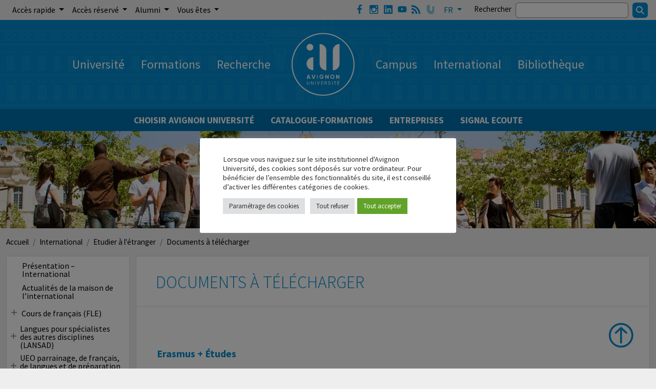

--- FILE ---
content_type: text/html; charset=UTF-8
request_url: https://univ-avignon.fr/international/etudier-a-letranger/documents-a-telecharger/
body_size: 30025
content:
<!doctype html>
<html lang="fr-FR">

<head>
    <meta charset="UTF-8">
    <meta name="viewport" content="width=device-width, initial-scale=1">
    <meta name="description" content="Erasmus + Études Etudes hors-Europe">

    <meta property="og:site_name" content="Avignon Université">
    <meta property="og:locale" content="fr_FR">
    <meta property="og:title" content="Documents à télécharger - Avignon Université">
    <meta property="og:description" content="Erasmus + Études Etudes hors-Europe">
    <meta property="og:type" content="website">
    <meta property="og:url" content="https://univ-avignon.fr/international/etudier-a-letranger/documents-a-telecharger">
    <meta property="og:image" content="https://univ-avignon.fr/wp-content/themes/avignon-universite/dist/images/facebook.jpg">

    <meta name="twitter:card" content="summary_large_image">
    <meta name="twitter:site" content="@UnivAvignon">
    <meta name="twitter:url" content="https://univ-avignon.fr/international/etudier-a-letranger/documents-a-telecharger">
    <meta name="twitter:title" content="Documents à télécharger - Avignon Université">
    <meta name="twitter:description" content="Erasmus + Études Etudes hors-Europe">
    <meta name="twitter:image" content="https://univ-avignon.fr/wp-content/themes/avignon-universite/dist/images/facebook.jpg">

    <link rel="apple-touch-icon" sizes="180x180" href="https://univ-avignon.fr/wp-content/themes/avignon-universite/dist/favicons/apple-touch-icon.png">
    <link rel="icon" type="image/png" sizes="32x32" href="https://univ-avignon.fr/wp-content/themes/avignon-universite/dist/favicons/favicon-32x32.png">
    <link rel="icon" type="image/png" sizes="16x16" href="https://univ-avignon.fr/wp-content/themes/avignon-universite/dist/favicons/favicon-16x16.png">
    <link rel="manifest" href="https://univ-avignon.fr/wp-content/themes/avignon-universite/dist/favicons/site.webmanifest">
    <link rel="mask-icon" href="https://univ-avignon.fr/wp-content/themes/avignon-universite/dist/favicons/safari-pinned-tab.svg" color="#5bbad5">
    <meta name="msapplication-TileColor" content="#ffffff">
    <meta name="theme-color" content="#ffffff">

    <link rel="preconnect" href="https://fonts.googleapis.com">
    <link rel="preconnect" href="https://fonts.gstatic.com" crossorigin>
    <link href="https://fonts.googleapis.com/css2?family=Source+Sans+Pro:wght@300;400;700&display=swap" rel="stylesheet">
    <meta name='robots' content='index, follow, max-image-preview:large, max-snippet:-1, max-video-preview:-1' />
	<style>img:is([sizes="auto" i], [sizes^="auto," i]) { contain-intrinsic-size: 3000px 1500px }</style>
	
	<!-- This site is optimized with the Yoast SEO plugin v26.5 - https://yoast.com/wordpress/plugins/seo/ -->
	<title>Documents à télécharger - Avignon Université</title>
	<link rel="canonical" href="https://univ-avignon.fr/international/etudier-a-letranger/documents-a-telecharger/" />
	<meta property="og:locale" content="fr_FR" />
	<meta property="og:type" content="article" />
	<meta property="og:title" content="Documents à télécharger - Avignon Université" />
	<meta property="og:description" content="Erasmus + Études Etudes hors-Europe" />
	<meta property="og:url" content="https://univ-avignon.fr/international/etudier-a-letranger/documents-a-telecharger/" />
	<meta property="og:site_name" content="Avignon Université" />
	<meta property="article:modified_time" content="2025-12-17T15:23:24+00:00" />
	<meta name="twitter:card" content="summary_large_image" />
	<script type="application/ld+json" class="yoast-schema-graph">{"@context":"https://schema.org","@graph":[{"@type":"WebPage","@id":"https://univ-avignon.fr/international/etudier-a-letranger/documents-a-telecharger/","url":"https://univ-avignon.fr/international/etudier-a-letranger/documents-a-telecharger/","name":"Documents à télécharger - Avignon Université","isPartOf":{"@id":"https://univ-avignon.fr/en/#website"},"datePublished":"2022-12-22T12:25:32+00:00","dateModified":"2025-12-17T15:23:24+00:00","breadcrumb":{"@id":"https://univ-avignon.fr/international/etudier-a-letranger/documents-a-telecharger/#breadcrumb"},"inLanguage":"fr-FR","potentialAction":[{"@type":"ReadAction","target":["https://univ-avignon.fr/international/etudier-a-letranger/documents-a-telecharger/"]}]},{"@type":"BreadcrumbList","@id":"https://univ-avignon.fr/international/etudier-a-letranger/documents-a-telecharger/#breadcrumb","itemListElement":[{"@type":"ListItem","position":1,"name":"Accueil","item":"https://univ-avignon.fr/"},{"@type":"ListItem","position":2,"name":"International","item":"https://univ-avignon.fr/international/"},{"@type":"ListItem","position":3,"name":"Etudier à l&#039;étranger","item":"https://univ-avignon.fr/international/etudier-a-letranger/"},{"@type":"ListItem","position":4,"name":"Documents à télécharger"}]},{"@type":"WebSite","@id":"https://univ-avignon.fr/en/#website","url":"https://univ-avignon.fr/en/","name":"Avignon Université","description":"Site officiel d&#039;Avignon Université","potentialAction":[{"@type":"SearchAction","target":{"@type":"EntryPoint","urlTemplate":"https://univ-avignon.fr/en/?s={search_term_string}"},"query-input":{"@type":"PropertyValueSpecification","valueRequired":true,"valueName":"search_term_string"}}],"inLanguage":"fr-FR"}]}</script>
	<!-- / Yoast SEO plugin. -->


<script type="text/javascript">
/* <![CDATA[ */
window._wpemojiSettings = {"baseUrl":"https:\/\/s.w.org\/images\/core\/emoji\/16.0.1\/72x72\/","ext":".png","svgUrl":"https:\/\/s.w.org\/images\/core\/emoji\/16.0.1\/svg\/","svgExt":".svg","source":{"concatemoji":"https:\/\/univ-avignon.fr\/wp-includes\/js\/wp-emoji-release.min.js?ver=6.8.3"}};
/*! This file is auto-generated */
!function(s,n){var o,i,e;function c(e){try{var t={supportTests:e,timestamp:(new Date).valueOf()};sessionStorage.setItem(o,JSON.stringify(t))}catch(e){}}function p(e,t,n){e.clearRect(0,0,e.canvas.width,e.canvas.height),e.fillText(t,0,0);var t=new Uint32Array(e.getImageData(0,0,e.canvas.width,e.canvas.height).data),a=(e.clearRect(0,0,e.canvas.width,e.canvas.height),e.fillText(n,0,0),new Uint32Array(e.getImageData(0,0,e.canvas.width,e.canvas.height).data));return t.every(function(e,t){return e===a[t]})}function u(e,t){e.clearRect(0,0,e.canvas.width,e.canvas.height),e.fillText(t,0,0);for(var n=e.getImageData(16,16,1,1),a=0;a<n.data.length;a++)if(0!==n.data[a])return!1;return!0}function f(e,t,n,a){switch(t){case"flag":return n(e,"\ud83c\udff3\ufe0f\u200d\u26a7\ufe0f","\ud83c\udff3\ufe0f\u200b\u26a7\ufe0f")?!1:!n(e,"\ud83c\udde8\ud83c\uddf6","\ud83c\udde8\u200b\ud83c\uddf6")&&!n(e,"\ud83c\udff4\udb40\udc67\udb40\udc62\udb40\udc65\udb40\udc6e\udb40\udc67\udb40\udc7f","\ud83c\udff4\u200b\udb40\udc67\u200b\udb40\udc62\u200b\udb40\udc65\u200b\udb40\udc6e\u200b\udb40\udc67\u200b\udb40\udc7f");case"emoji":return!a(e,"\ud83e\udedf")}return!1}function g(e,t,n,a){var r="undefined"!=typeof WorkerGlobalScope&&self instanceof WorkerGlobalScope?new OffscreenCanvas(300,150):s.createElement("canvas"),o=r.getContext("2d",{willReadFrequently:!0}),i=(o.textBaseline="top",o.font="600 32px Arial",{});return e.forEach(function(e){i[e]=t(o,e,n,a)}),i}function t(e){var t=s.createElement("script");t.src=e,t.defer=!0,s.head.appendChild(t)}"undefined"!=typeof Promise&&(o="wpEmojiSettingsSupports",i=["flag","emoji"],n.supports={everything:!0,everythingExceptFlag:!0},e=new Promise(function(e){s.addEventListener("DOMContentLoaded",e,{once:!0})}),new Promise(function(t){var n=function(){try{var e=JSON.parse(sessionStorage.getItem(o));if("object"==typeof e&&"number"==typeof e.timestamp&&(new Date).valueOf()<e.timestamp+604800&&"object"==typeof e.supportTests)return e.supportTests}catch(e){}return null}();if(!n){if("undefined"!=typeof Worker&&"undefined"!=typeof OffscreenCanvas&&"undefined"!=typeof URL&&URL.createObjectURL&&"undefined"!=typeof Blob)try{var e="postMessage("+g.toString()+"("+[JSON.stringify(i),f.toString(),p.toString(),u.toString()].join(",")+"));",a=new Blob([e],{type:"text/javascript"}),r=new Worker(URL.createObjectURL(a),{name:"wpTestEmojiSupports"});return void(r.onmessage=function(e){c(n=e.data),r.terminate(),t(n)})}catch(e){}c(n=g(i,f,p,u))}t(n)}).then(function(e){for(var t in e)n.supports[t]=e[t],n.supports.everything=n.supports.everything&&n.supports[t],"flag"!==t&&(n.supports.everythingExceptFlag=n.supports.everythingExceptFlag&&n.supports[t]);n.supports.everythingExceptFlag=n.supports.everythingExceptFlag&&!n.supports.flag,n.DOMReady=!1,n.readyCallback=function(){n.DOMReady=!0}}).then(function(){return e}).then(function(){var e;n.supports.everything||(n.readyCallback(),(e=n.source||{}).concatemoji?t(e.concatemoji):e.wpemoji&&e.twemoji&&(t(e.twemoji),t(e.wpemoji)))}))}((window,document),window._wpemojiSettings);
/* ]]> */
</script>
<link rel='stylesheet' id='sbi_styles-css' href='https://univ-avignon.fr/wp-content/plugins/instagram-feed/css/sbi-styles.min.css?ver=6.10.0' type='text/css' media='all' />
<style id='wp-emoji-styles-inline-css' type='text/css'>

	img.wp-smiley, img.emoji {
		display: inline !important;
		border: none !important;
		box-shadow: none !important;
		height: 1em !important;
		width: 1em !important;
		margin: 0 0.07em !important;
		vertical-align: -0.1em !important;
		background: none !important;
		padding: 0 !important;
	}
</style>
<link rel='stylesheet' id='wp-block-library-css' href='https://univ-avignon.fr/wp-includes/css/dist/block-library/style.min.css?ver=6.8.3' type='text/css' media='all' />
<style id='global-styles-inline-css' type='text/css'>
:root{--wp--preset--aspect-ratio--square: 1;--wp--preset--aspect-ratio--4-3: 4/3;--wp--preset--aspect-ratio--3-4: 3/4;--wp--preset--aspect-ratio--3-2: 3/2;--wp--preset--aspect-ratio--2-3: 2/3;--wp--preset--aspect-ratio--16-9: 16/9;--wp--preset--aspect-ratio--9-16: 9/16;--wp--preset--color--black: #000000;--wp--preset--color--cyan-bluish-gray: #abb8c3;--wp--preset--color--white: #ffffff;--wp--preset--color--pale-pink: #f78da7;--wp--preset--color--vivid-red: #cf2e2e;--wp--preset--color--luminous-vivid-orange: #ff6900;--wp--preset--color--luminous-vivid-amber: #fcb900;--wp--preset--color--light-green-cyan: #7bdcb5;--wp--preset--color--vivid-green-cyan: #00d084;--wp--preset--color--pale-cyan-blue: #8ed1fc;--wp--preset--color--vivid-cyan-blue: #0693e3;--wp--preset--color--vivid-purple: #9b51e0;--wp--preset--gradient--vivid-cyan-blue-to-vivid-purple: linear-gradient(135deg,rgba(6,147,227,1) 0%,rgb(155,81,224) 100%);--wp--preset--gradient--light-green-cyan-to-vivid-green-cyan: linear-gradient(135deg,rgb(122,220,180) 0%,rgb(0,208,130) 100%);--wp--preset--gradient--luminous-vivid-amber-to-luminous-vivid-orange: linear-gradient(135deg,rgba(252,185,0,1) 0%,rgba(255,105,0,1) 100%);--wp--preset--gradient--luminous-vivid-orange-to-vivid-red: linear-gradient(135deg,rgba(255,105,0,1) 0%,rgb(207,46,46) 100%);--wp--preset--gradient--very-light-gray-to-cyan-bluish-gray: linear-gradient(135deg,rgb(238,238,238) 0%,rgb(169,184,195) 100%);--wp--preset--gradient--cool-to-warm-spectrum: linear-gradient(135deg,rgb(74,234,220) 0%,rgb(151,120,209) 20%,rgb(207,42,186) 40%,rgb(238,44,130) 60%,rgb(251,105,98) 80%,rgb(254,248,76) 100%);--wp--preset--gradient--blush-light-purple: linear-gradient(135deg,rgb(255,206,236) 0%,rgb(152,150,240) 100%);--wp--preset--gradient--blush-bordeaux: linear-gradient(135deg,rgb(254,205,165) 0%,rgb(254,45,45) 50%,rgb(107,0,62) 100%);--wp--preset--gradient--luminous-dusk: linear-gradient(135deg,rgb(255,203,112) 0%,rgb(199,81,192) 50%,rgb(65,88,208) 100%);--wp--preset--gradient--pale-ocean: linear-gradient(135deg,rgb(255,245,203) 0%,rgb(182,227,212) 50%,rgb(51,167,181) 100%);--wp--preset--gradient--electric-grass: linear-gradient(135deg,rgb(202,248,128) 0%,rgb(113,206,126) 100%);--wp--preset--gradient--midnight: linear-gradient(135deg,rgb(2,3,129) 0%,rgb(40,116,252) 100%);--wp--preset--font-size--small: 13px;--wp--preset--font-size--medium: 20px;--wp--preset--font-size--large: 36px;--wp--preset--font-size--x-large: 42px;--wp--preset--spacing--20: 0.44rem;--wp--preset--spacing--30: 0.67rem;--wp--preset--spacing--40: 1rem;--wp--preset--spacing--50: 1.5rem;--wp--preset--spacing--60: 2.25rem;--wp--preset--spacing--70: 3.38rem;--wp--preset--spacing--80: 5.06rem;--wp--preset--shadow--natural: 6px 6px 9px rgba(0, 0, 0, 0.2);--wp--preset--shadow--deep: 12px 12px 50px rgba(0, 0, 0, 0.4);--wp--preset--shadow--sharp: 6px 6px 0px rgba(0, 0, 0, 0.2);--wp--preset--shadow--outlined: 6px 6px 0px -3px rgba(255, 255, 255, 1), 6px 6px rgba(0, 0, 0, 1);--wp--preset--shadow--crisp: 6px 6px 0px rgba(0, 0, 0, 1);}:where(body) { margin: 0; }.wp-site-blocks > .alignleft { float: left; margin-right: 2em; }.wp-site-blocks > .alignright { float: right; margin-left: 2em; }.wp-site-blocks > .aligncenter { justify-content: center; margin-left: auto; margin-right: auto; }:where(.is-layout-flex){gap: 0.5em;}:where(.is-layout-grid){gap: 0.5em;}.is-layout-flow > .alignleft{float: left;margin-inline-start: 0;margin-inline-end: 2em;}.is-layout-flow > .alignright{float: right;margin-inline-start: 2em;margin-inline-end: 0;}.is-layout-flow > .aligncenter{margin-left: auto !important;margin-right: auto !important;}.is-layout-constrained > .alignleft{float: left;margin-inline-start: 0;margin-inline-end: 2em;}.is-layout-constrained > .alignright{float: right;margin-inline-start: 2em;margin-inline-end: 0;}.is-layout-constrained > .aligncenter{margin-left: auto !important;margin-right: auto !important;}.is-layout-constrained > :where(:not(.alignleft):not(.alignright):not(.alignfull)){margin-left: auto !important;margin-right: auto !important;}body .is-layout-flex{display: flex;}.is-layout-flex{flex-wrap: wrap;align-items: center;}.is-layout-flex > :is(*, div){margin: 0;}body .is-layout-grid{display: grid;}.is-layout-grid > :is(*, div){margin: 0;}body{padding-top: 0px;padding-right: 0px;padding-bottom: 0px;padding-left: 0px;}a:where(:not(.wp-element-button)){text-decoration: underline;}:root :where(.wp-element-button, .wp-block-button__link){background-color: #32373c;border-width: 0;color: #fff;font-family: inherit;font-size: inherit;line-height: inherit;padding: calc(0.667em + 2px) calc(1.333em + 2px);text-decoration: none;}.has-black-color{color: var(--wp--preset--color--black) !important;}.has-cyan-bluish-gray-color{color: var(--wp--preset--color--cyan-bluish-gray) !important;}.has-white-color{color: var(--wp--preset--color--white) !important;}.has-pale-pink-color{color: var(--wp--preset--color--pale-pink) !important;}.has-vivid-red-color{color: var(--wp--preset--color--vivid-red) !important;}.has-luminous-vivid-orange-color{color: var(--wp--preset--color--luminous-vivid-orange) !important;}.has-luminous-vivid-amber-color{color: var(--wp--preset--color--luminous-vivid-amber) !important;}.has-light-green-cyan-color{color: var(--wp--preset--color--light-green-cyan) !important;}.has-vivid-green-cyan-color{color: var(--wp--preset--color--vivid-green-cyan) !important;}.has-pale-cyan-blue-color{color: var(--wp--preset--color--pale-cyan-blue) !important;}.has-vivid-cyan-blue-color{color: var(--wp--preset--color--vivid-cyan-blue) !important;}.has-vivid-purple-color{color: var(--wp--preset--color--vivid-purple) !important;}.has-black-background-color{background-color: var(--wp--preset--color--black) !important;}.has-cyan-bluish-gray-background-color{background-color: var(--wp--preset--color--cyan-bluish-gray) !important;}.has-white-background-color{background-color: var(--wp--preset--color--white) !important;}.has-pale-pink-background-color{background-color: var(--wp--preset--color--pale-pink) !important;}.has-vivid-red-background-color{background-color: var(--wp--preset--color--vivid-red) !important;}.has-luminous-vivid-orange-background-color{background-color: var(--wp--preset--color--luminous-vivid-orange) !important;}.has-luminous-vivid-amber-background-color{background-color: var(--wp--preset--color--luminous-vivid-amber) !important;}.has-light-green-cyan-background-color{background-color: var(--wp--preset--color--light-green-cyan) !important;}.has-vivid-green-cyan-background-color{background-color: var(--wp--preset--color--vivid-green-cyan) !important;}.has-pale-cyan-blue-background-color{background-color: var(--wp--preset--color--pale-cyan-blue) !important;}.has-vivid-cyan-blue-background-color{background-color: var(--wp--preset--color--vivid-cyan-blue) !important;}.has-vivid-purple-background-color{background-color: var(--wp--preset--color--vivid-purple) !important;}.has-black-border-color{border-color: var(--wp--preset--color--black) !important;}.has-cyan-bluish-gray-border-color{border-color: var(--wp--preset--color--cyan-bluish-gray) !important;}.has-white-border-color{border-color: var(--wp--preset--color--white) !important;}.has-pale-pink-border-color{border-color: var(--wp--preset--color--pale-pink) !important;}.has-vivid-red-border-color{border-color: var(--wp--preset--color--vivid-red) !important;}.has-luminous-vivid-orange-border-color{border-color: var(--wp--preset--color--luminous-vivid-orange) !important;}.has-luminous-vivid-amber-border-color{border-color: var(--wp--preset--color--luminous-vivid-amber) !important;}.has-light-green-cyan-border-color{border-color: var(--wp--preset--color--light-green-cyan) !important;}.has-vivid-green-cyan-border-color{border-color: var(--wp--preset--color--vivid-green-cyan) !important;}.has-pale-cyan-blue-border-color{border-color: var(--wp--preset--color--pale-cyan-blue) !important;}.has-vivid-cyan-blue-border-color{border-color: var(--wp--preset--color--vivid-cyan-blue) !important;}.has-vivid-purple-border-color{border-color: var(--wp--preset--color--vivid-purple) !important;}.has-vivid-cyan-blue-to-vivid-purple-gradient-background{background: var(--wp--preset--gradient--vivid-cyan-blue-to-vivid-purple) !important;}.has-light-green-cyan-to-vivid-green-cyan-gradient-background{background: var(--wp--preset--gradient--light-green-cyan-to-vivid-green-cyan) !important;}.has-luminous-vivid-amber-to-luminous-vivid-orange-gradient-background{background: var(--wp--preset--gradient--luminous-vivid-amber-to-luminous-vivid-orange) !important;}.has-luminous-vivid-orange-to-vivid-red-gradient-background{background: var(--wp--preset--gradient--luminous-vivid-orange-to-vivid-red) !important;}.has-very-light-gray-to-cyan-bluish-gray-gradient-background{background: var(--wp--preset--gradient--very-light-gray-to-cyan-bluish-gray) !important;}.has-cool-to-warm-spectrum-gradient-background{background: var(--wp--preset--gradient--cool-to-warm-spectrum) !important;}.has-blush-light-purple-gradient-background{background: var(--wp--preset--gradient--blush-light-purple) !important;}.has-blush-bordeaux-gradient-background{background: var(--wp--preset--gradient--blush-bordeaux) !important;}.has-luminous-dusk-gradient-background{background: var(--wp--preset--gradient--luminous-dusk) !important;}.has-pale-ocean-gradient-background{background: var(--wp--preset--gradient--pale-ocean) !important;}.has-electric-grass-gradient-background{background: var(--wp--preset--gradient--electric-grass) !important;}.has-midnight-gradient-background{background: var(--wp--preset--gradient--midnight) !important;}.has-small-font-size{font-size: var(--wp--preset--font-size--small) !important;}.has-medium-font-size{font-size: var(--wp--preset--font-size--medium) !important;}.has-large-font-size{font-size: var(--wp--preset--font-size--large) !important;}.has-x-large-font-size{font-size: var(--wp--preset--font-size--x-large) !important;}
:where(.wp-block-post-template.is-layout-flex){gap: 1.25em;}:where(.wp-block-post-template.is-layout-grid){gap: 1.25em;}
:where(.wp-block-columns.is-layout-flex){gap: 2em;}:where(.wp-block-columns.is-layout-grid){gap: 2em;}
:root :where(.wp-block-pullquote){font-size: 1.5em;line-height: 1.6;}
</style>
<link rel='stylesheet' id='contact-form-7-css' href='https://univ-avignon.fr/wp-content/plugins/contact-form-7/includes/css/styles.css?ver=6.1.3' type='text/css' media='all' />
<style id='contact-form-7-inline-css' type='text/css'>
.wpcf7 .wpcf7-recaptcha iframe {margin-bottom: 0;}.wpcf7 .wpcf7-recaptcha[data-align="center"] > div {margin: 0 auto;}.wpcf7 .wpcf7-recaptcha[data-align="right"] > div {margin: 0 0 0 auto;}
</style>
<link rel='stylesheet' id='cookie-law-info-css' href='https://univ-avignon.fr/wp-content/plugins/cookie-law-info/legacy/public/css/cookie-law-info-public.css?ver=3.3.6' type='text/css' media='all' />
<link rel='stylesheet' id='cookie-law-info-gdpr-css' href='https://univ-avignon.fr/wp-content/plugins/cookie-law-info/legacy/public/css/cookie-law-info-gdpr.css?ver=3.3.6' type='text/css' media='all' />
<link rel='stylesheet' id='wp-hal-style1-css' href='https://univ-avignon.fr/wp-content/plugins/hal/css/style.css?ver=6.8.3' type='text/css' media='all' />
<link rel='stylesheet' id='app-css' href='https://univ-avignon.fr/wp-content/themes/avignon-universite/dist/css/app.css?ver=e0f9375209892b9301480c2220db6cd7' type='text/css' media='all' />
<link rel='stylesheet' id='print-css' href='https://univ-avignon.fr/wp-content/themes/avignon-universite/dist/css/print.css?ver=04f73fb494919952de9ec7d282221724' type='text/css' media='print' />
<link rel='stylesheet' id='remote-posts-style-css' href='https://univ-avignon.fr/wp-content/themes/avignon-universite/dist/css/remote-posts.css?ver=1.0' type='text/css' media='all' />
<link rel='stylesheet' id='trp-language-switcher-v2-css' href='https://univ-avignon.fr/wp-content/plugins/translatepress-multilingual/assets/css/trp-language-switcher-v2.css?ver=3.0.4' type='text/css' media='all' />
<script type="text/javascript" src="https://univ-avignon.fr/wp-includes/js/jquery/jquery.min.js?ver=3.7.1" id="jquery-core-js"></script>
<script type="text/javascript" src="https://univ-avignon.fr/wp-includes/js/jquery/jquery-migrate.min.js?ver=3.4.1" id="jquery-migrate-js"></script>
<script type="text/javascript" id="cookie-law-info-js-extra">
/* <![CDATA[ */
var Cli_Data = {"nn_cookie_ids":[],"cookielist":[],"non_necessary_cookies":[],"ccpaEnabled":"","ccpaRegionBased":"","ccpaBarEnabled":"","strictlyEnabled":["necessary","obligatoire"],"ccpaType":"gdpr","js_blocking":"1","custom_integration":"","triggerDomRefresh":"","secure_cookies":""};
var cli_cookiebar_settings = {"animate_speed_hide":"500","animate_speed_show":"500","background":"#FFF","border":"#b1a6a6c2","border_on":"","button_1_button_colour":"#61a229","button_1_button_hover":"#4e8221","button_1_link_colour":"#fff","button_1_as_button":"1","button_1_new_win":"","button_2_button_colour":"#333","button_2_button_hover":"#292929","button_2_link_colour":"#444","button_2_as_button":"","button_2_hidebar":"","button_3_button_colour":"#dedfe0","button_3_button_hover":"#b2b2b3","button_3_link_colour":"#333333","button_3_as_button":"1","button_3_new_win":"","button_4_button_colour":"#dedfe0","button_4_button_hover":"#b2b2b3","button_4_link_colour":"#333333","button_4_as_button":"1","button_7_button_colour":"#61a229","button_7_button_hover":"#4e8221","button_7_link_colour":"#fff","button_7_as_button":"1","button_7_new_win":"","font_family":"inherit","header_fix":"","notify_animate_hide":"1","notify_animate_show":"","notify_div_id":"#cookie-law-info-bar","notify_position_horizontal":"right","notify_position_vertical":"bottom","scroll_close":"","scroll_close_reload":"","accept_close_reload":"","reject_close_reload":"","showagain_tab":"1","showagain_background":"#fff","showagain_border":"#000","showagain_div_id":"#cookie-law-info-again","showagain_x_position":"100px","text":"#333333","show_once_yn":"","show_once":"10000","logging_on":"","as_popup":"","popup_overlay":"1","bar_heading_text":"","cookie_bar_as":"popup","popup_showagain_position":"bottom-right","widget_position":"left"};
var log_object = {"ajax_url":"https:\/\/univ-avignon.fr\/wp-admin\/admin-ajax.php"};
/* ]]> */
</script>
<script type="text/javascript" src="https://univ-avignon.fr/wp-content/plugins/cookie-law-info/legacy/public/js/cookie-law-info-public.js?ver=3.3.6" id="cookie-law-info-js"></script>
<script type="text/javascript" src="https://univ-avignon.fr/wp-content/plugins/translatepress-multilingual/assets/js/trp-frontend-language-switcher.js?ver=3.0.4" id="trp-language-switcher-js-v2-js"></script>
<link rel="https://api.w.org/" href="https://univ-avignon.fr/wp-json/" /><link rel="alternate" title="JSON" type="application/json" href="https://univ-avignon.fr/wp-json/wp/v2/pages/6904" /><link rel="EditURI" type="application/rsd+xml" title="RSD" href="https://univ-avignon.fr/xmlrpc.php?rsd" />
<meta name="generator" content="WordPress 6.8.3" />
<link rel='shortlink' href='https://univ-avignon.fr/?p=6904' />
<link rel="alternate" title="oEmbed (JSON)" type="application/json+oembed" href="https://univ-avignon.fr/wp-json/oembed/1.0/embed?url=https%3A%2F%2Funiv-avignon.fr%2Finternational%2Fetudier-a-letranger%2Fdocuments-a-telecharger%2F" />
<link rel="alternate" title="oEmbed (XML)" type="text/xml+oembed" href="https://univ-avignon.fr/wp-json/oembed/1.0/embed?url=https%3A%2F%2Funiv-avignon.fr%2Finternational%2Fetudier-a-letranger%2Fdocuments-a-telecharger%2F&#038;format=xml" />
<!-- Matomo -->
<script type="text/plain" data-cli-class="cli-blocker-script"  data-cli-script-type="non-necessary" data-cli-block="true"  data-cli-element-position="head">
  var _paq = window._paq = window._paq || [];
  /* tracker methods like "setCustomDimension" should be called before "trackPageView" */
  _paq.push(['trackPageView']);
  _paq.push(['enableLinkTracking']);
  (function() {
    var u="https://stats-web2.univ-avignon.fr/";
    _paq.push(['setTrackerUrl', u+'matomo.php']);
    _paq.push(['setSiteId', '3']);
    var d=document, g=d.createElement('script'), s=d.getElementsByTagName('script')[0];
    g.async=true; g.src=u+'matomo.js'; s.parentNode.insertBefore(g,s);
  })();
</script>
<!-- End Matomo Code -->

<meta name="tec-api-version" content="v1"><meta name="tec-api-origin" content="https://univ-avignon.fr"><link rel="alternate" href="https://univ-avignon.fr/wp-json/tribe/events/v1/" /><link rel="alternate" hreflang="fr-FR" href="https://univ-avignon.fr/international/etudier-a-letranger/documents-a-telecharger/"/>
<link rel="alternate" hreflang="en-GB" href="https://univ-avignon.fr/en/international/studying-abroad/documents-to-download-3/"/>
<link rel="alternate" hreflang="fr" href="https://univ-avignon.fr/international/etudier-a-letranger/documents-a-telecharger/"/>
<link rel="alternate" hreflang="en" href="https://univ-avignon.fr/en/international/studying-abroad/documents-to-download-3/"/>
<!-- Matomo -->
<script>
  var _paq = window._paq = window._paq || [];
  /* tracker methods like "setCustomDimension" should be called before "trackPageView" */
  _paq.push(['trackPageView']);
  _paq.push(['enableLinkTracking']);
  (function() {
    var u="https://stats-web2.univ-avignon.fr/";
    _paq.push(['setTrackerUrl', u+'matomo.php']);
    _paq.push(['setSiteId', '3']);
    var d=document, g=d.createElement('script'), s=d.getElementsByTagName('script')[0];
    g.async=true; g.src=u+'matomo.js'; s.parentNode.insertBefore(g,s);
  })();
</script>
<!-- End Matomo Code -->
</head>

<body data-rsssl=1 class="wp-singular page-template-default page page-id-6904 page-child parent-pageid-7219 wp-theme-avignon-universite site-international tribe-no-js translatepress-fr_FR">
    <a href="#main" class="visually-hidden-focusable header-skip-nav">
        Aller au contenu
    </a>
    <header role="banner" id="header">
        <div class="desktop-topbar">
            <nav class="navbar py-0"
     role="navigation" aria-label="acces direct"
     id="top-navbar">
    <div class="container-fluid px-0">
                            <ul class="navbar-nav me-auto align-items-center flex-row"
                id="direct-access-links">
                                                            <li class="nav-item dropdown">
                            <a class="nav-link dropdown-toggle"
                               href="#"
                               data-bs-toggle="dropdown"
                               aria-expanded="false">
                                Accès rapide                            </a>
                            <ul class="dropdown-menu animate slideIn">
                                                                    <li>
                                        <a href="/evenements/"
                                           class="dropdown-item">
                                            Agenda                                        </a>
                                    </li>
                                                                    <li>
                                        <a href="https://univ-avignon.fr/acces-rapide/elections/"
                                           class="dropdown-item">
                                            Élections                                        </a>
                                    </li>
                                                                    <li>
                                        <a href="https://univ-avignon.fr/formations/inscriptions/"
                                           class="dropdown-item">
                                            Inscriptions / ré-inscriptions                                        </a>
                                    </li>
                                                                    <li>
                                        <a href="https://univ-avignon.fr/universite/organisation/"
                                           class="dropdown-item">
                                            Organisation                                        </a>
                                    </li>
                                                                    <li>
                                        <a href="https://univ-avignon.fr/acces-rapide/organisations-syndicales/"
                                           class="dropdown-item">
                                            Représentants syndicaux à Avignon Université                                        </a>
                                    </li>
                                                                    <li>
                                        <a href="https://univ-avignon.fr/campus/vie-de-campus/organiser-un-evenement/"
                                           class="dropdown-item">
                                            Organiser un événement                                        </a>
                                    </li>
                                                                    <li>
                                        <a href="https://univ-avignon.fr/acces-rapide/recrutement-concours/"
                                           class="dropdown-item">
                                            Recrutement &amp; concours                                        </a>
                                    </li>
                                                                    <li>
                                        <a href="https://univ-avignon.fr/acces-rapide/recueil-des-actes-et-des-decisions/"
                                           class="dropdown-item">
                                            Recueil des actes et des décisions                                        </a>
                                    </li>
                                                                    <li>
                                        <a href="https://univ-avignon.fr/acces-rapide/ressources-humaines/"
                                           class="dropdown-item">
                                            Ressources humaines                                        </a>
                                    </li>
                                                                    <li>
                                        <a href="https://univ-avignon.fr/acces-rapide/charte-graphique-davignon-universite/"
                                           class="dropdown-item">
                                            Charte graphique d'Avignon Université                                        </a>
                                    </li>
                                                            </ul>
                        </li>
                                                                                <li class="nav-item dropdown">
                            <a class="nav-link dropdown-toggle"
                               href="#"
                               data-bs-toggle="dropdown"
                               aria-expanded="false">
                                Accès réservé                            </a>
                            <ul class="dropdown-menu animate slideIn">
                                                                    <li>
                                        <a href="https://cas.univ-avignon.fr/cas/login?service=https%3A%2F%2Fannuaire.univ-avignon.fr%2Flogin_check"
                                           class="dropdown-item">
                                            Annuaire                                        </a>
                                    </li>
                                                                    <li>
                                        <a href="https://ent.univ-avignon.fr"
                                           class="dropdown-item">
                                            Environnement Numérique de Travail (ENT)                                        </a>
                                    </li>
                                                                    <li>
                                        <a href="https://e-doc.univ-avignon.fr/"
                                           class="dropdown-item">
                                            e-Doc                                        </a>
                                    </li>
                                                            </ul>
                        </li>
                                                                                <li class="nav-item dropdown">
                            <a class="nav-link dropdown-toggle"
                               href="#"
                               data-bs-toggle="dropdown"
                               aria-expanded="false">
                                Alumni                            </a>
                            <ul class="dropdown-menu animate slideIn">
                                                                    <li>
                                        <a href="https://www.linkedin.com/school/avignon-universit%C3%A9/?originalSubdomain=fr"
                                           class="dropdown-item">
                                            Le réseau professionnel des alumni de l'Université                                        </a>
                                    </li>
                                                            </ul>
                        </li>
                                                                                <li class="nav-item dropdown">
                            <a class="nav-link dropdown-toggle"
                               href="#"
                               data-bs-toggle="dropdown"
                               aria-expanded="false">
                                Vous êtes                            </a>
                            <ul class="dropdown-menu animate slideIn">
                                                                    <li>
                                        <a href="https://univ-avignon.fr/vous-etes/lyceen-futur-etudiant/"
                                           class="dropdown-item">
                                            Lycéen / Futur étudiant                                        </a>
                                    </li>
                                                                    <li>
                                        <a href="https://univ-avignon.fr/vous-etes/etudiant-diplomes/"
                                           class="dropdown-item">
                                            Étudiant / diplômés                                        </a>
                                    </li>
                                                                    <li>
                                        <a href="https://univ-avignon.fr/international/etudiants-etrangers/etudiants-internationaux/"
                                           class="dropdown-item">
                                            Etudiants internationaux                                        </a>
                                    </li>
                                                                    <li>
                                        <a href="https://univ-avignon.fr/vous-etes/etudiant-entrepreneur/"
                                           class="dropdown-item">
                                            Étudiant entrepreneur                                        </a>
                                    </li>
                                                                    <li>
                                        <a href="https://univ-avignon.fr/vous-etes/personnel-de-luniversite/"
                                           class="dropdown-item">
                                            Personnel de l'Université                                        </a>
                                    </li>
                                                                    <li>
                                        <a href="https://univ-avignon.fr/universite/territoire/"
                                           class="dropdown-item">
                                            Collectivité                                        </a>
                                    </li>
                                                                    <li>
                                        <a href="https://univ-avignon.fr/vous-etes/journalistes/"
                                           class="dropdown-item">
                                            Journaliste                                        </a>
                                    </li>
                                                                    <li>
                                        <a href="https://univ-avignon.fr/vous-etes/entreprises/"
                                           class="dropdown-item">
                                            Entreprises                                        </a>
                                    </li>
                                                            </ul>
                        </li>
                                                </ul>
                <ul class="d-flex align-items-center mb-0"
            id="social_links">
            <li>
                <a href="https://www.facebook.com/Universite.Avignon"
                   target="_blank"
                   title="La page Facebook de l'Université d'Avignon">
                    <span aria-hidden="true" class="icon icon-facebook"></span>
                    <span class="visually-hidden">La page Facebook de l'Université d'Avignon</span>
                </a>
            </li>
            <li>
                <a href="https://www.instagram.com/univavignon/"
                   target="_blank"
                   title="L'actualité en images de l'Université">
                    <span aria-hidden="true" class="icon icon-instagram"></span>
                    <span class="visually-hidden">L'actualité en images de l'Université</span>
                </a>
            </li>
            <li>
                <a href="https://www.linkedin.com/school/3781824"
                   target="_blank"
                   title="Le réseau professionnel des alumni">
                    <span aria-hidden="true" class="icon icon-linkedin"></span>
                    <span class="visually-hidden">Le réseau professionnel des alumni</span>
                </a>
            </li>
            <li>
                <a href="https://www.youtube.com/channel/UCcIev0zNMf3i9cUG9zYJuNA"
                   target="_blank"
                   title="La chaîne YouTube de l'Université d'Avignon">
                    <span aria-hidden="true" class="icon icon-youtube"></span>
                    <span class="visually-hidden">La chaîne YouTube de l'Université d'Avignon</span>
                </a>
            </li>
            <li>
                <a href="https://univ-avignon.fr/feed/"
                   target="_blank"
                   title="Suivre l'actualité en continu">
                    <span aria-hidden="true" class="icon icon-rss"></span>
                    <span class="visually-hidden">Suivre l'actualité en continu</span>
                </a>
            </li>
            <li>
                <a href="https://www.canal-u.tv/chaines/au"
                   target="_blank"
                   title="Canal U">
                    <span aria-hidden="true" class="icon icon-canalu"></span>
                    <span class="visually-hidden">Canal U</span>
                </a>
            </li>
        </ul>
                            <div class="navbar-nav dropdown" id="select-lang">
                                    <a class="nav-link dropdown-toggle" href="https://univ-avignon.fr/international/etudier-a-letranger/documents-a-telecharger/" data-bs-toggle="dropdown" aria-expanded="false" aria-label="Choisir la langue – Français sélectionné">
                        FR
                    </a>
                    <ul class="dropdown-menu animate slideIn">
                        <li class="dropdown-item disabled">FR<span class="visually-hidden"> Français sélectionné</span></li>
                        <li> <a href="https://univ-avignon.fr/en/international/studying-abroad/documents-to-download-3/" class="dropdown-item">EN <span class="visually-hidden">English</span></a></li>
                    </ul>
                            </div>
                <form method="get" action="https://univ-avignon.fr/" class="d-flex mb-0 align-items-center search-menu" role="search">
    <label for="search" class="text-black">Rechercher</label>
    <input class="form-control me-2" type="search" placeholder="" name="s" aria-label="Rechercher">
    <button class="btn btn-search px-0" title="Rechercher" type="submit">
        <span class="icon icon-search"></span>
    </button>
</form>    </div>
</nav>
        </div>
        <nav class="navbar navbar-expand-xl navbar-dark py-0" role="navigation" id="main-menu">
            <div class="container-fluid d-block px-0">
                <div class="d-block d-xl-none d-flex justify-content-between">
                    <a class="navbar-brand" href="https://univ-avignon.fr">
                        <img src="https://univ-avignon.fr/wp-content/themes/avignon-universite/dist/images/logos/logo-white.svg" alt="Avignon Université" width="50" class="mx-4">
                    </a>
                    <button class="navbar-toggler ml-auto" type="button" data-bs-toggle="collapse" data-bs-target="#main-nav" aria-expanded="false" aria-label="Toggle navigation" onclick="closeAll()">
                        <span class="navbar-toggler-icon"></span>
                    </button>
                </div>
                <div class="collapse navbar-collapse flex-column" id="main-nav">
                    <ul class="navbar-nav align-items-center py-4" id="general-menu">
                                                                                                                                                                    <li class="nav-item dropdown has-megamenu">
                                    <a class="menu-level1 dropdown-toggle" href="#" data-bs-toggle="collapse" data-bs-target="#menu-0" aria-controls="general-submenu" tabindex="0" id="menubutton0" aria-expanded="false" onclick="closeLevel2()">
                                        <span>Université</span>
                                    </a>
                                    <div class="collapse megamenu p-0 submenu-content" id="menu-0">
                                        <ul class="accordion accordion-level1" id="submenu-0">
                                            <!--<li>
                                            <a href="https://univ-avignon.fr/universite/"
                                               class="submenu-level1">
                                                Université                                            </a>
                                        </li>-->
                                                                                                                                                <li>
                                                        <a href="https://univ-avignon.fr/universite/" class="submenu-level1">
                                                            Université                                                        </a>
                                                    </li>
                                                                                                                                                                                                <li>
                                                        <a href="https://univ-avignon.fr/universite/chiffres-cles/" class="submenu-level1">
                                                            Chiffres-clés                                                        </a>
                                                    </li>
                                                                                                                                                                                                <li>
                                                        <a href="https://univ-avignon.fr/universite/presentation/" class="submenu-level1">
                                                            Présentation                                                        </a>
                                                    </li>
                                                                                                                                                                                                <li class="accordion-item">
                                                        <div class="accordion-header accordion-submenu" id="submenu-0-title3">
                                                            <button class="accordion-button acc-button-submenu collapsed" type="button" data-bs-toggle="collapse" data-bs-target="#submenu-0-3" aria-controls="submenu-0-3" aria-expanded="false">
                                                                Organisation                                                            </button>
                                                        </div>
                                                        <div id="submenu-0-3" class="accordion-collapse collapse" aria-labelledby="submenu-0-title3" data-bs-parent="#submenu-0">
                                                            <div class="accordion-body">
                                                                <button type="button" data-bs-toggle="collapse" data-bs-target="#submenu-0-3" class="accordion-submenu border-0 title-submenu-level2 accordion-submenu-close-button">
                                                                    <span class="icon icon-previous primary"></span>
                                                                    <span class="previous-mobile">Retour</span>
                                                                    <span class="previous-desktop">Fermer</span>
                                                                </button>
                                                                <ul>
                                                                    <li>
                                                                        <a href="https://univ-avignon.fr/universite/organisation/" class="submenu-level2">
                                                                            <b>Organisation</b>
                                                                        </a>
                                                                    </li>
                                                                                                                                            <li class="ps-3">
                                                                            <a href="https://univ-avignon.fr/universite/organisation/organigramme/" class="submenu-level2">
                                                                                Organigramme                                                                            </a>
                                                                        </li>
                                                                                                                                            <li class="ps-3">
                                                                            <a href="https://univ-avignon.fr/universite/organisation/conseils/" class="submenu-level2">
                                                                                Conseils                                                                            </a>
                                                                        </li>
                                                                                                                                            <li class="ps-3">
                                                                            <a href="https://univ-avignon.fr/universite/organisation/presidence/" class="submenu-level2">
                                                                                Présidence                                                                            </a>
                                                                        </li>
                                                                                                                                            <li class="ps-3">
                                                                            <a href="https://univ-avignon.fr/universite/organisation/referents-lanceurs-dalerte-signalements/" class="submenu-level2">
                                                                                Dispositif de signalement, liste des Référents et protection des lanceurs d’alerte                                                                            </a>
                                                                        </li>
                                                                                                                                            <li class="ps-3">
                                                                            <a href="https://univ-avignon.fr/universite/organisation/services-centraux/" class="submenu-level2">
                                                                                Services centraux                                                                            </a>
                                                                        </li>
                                                                                                                                            <li class="ps-3">
                                                                            <a href="https://univ-avignon.fr/universite/organisation/services-communs/" class="submenu-level2">
                                                                                Services communs                                                                            </a>
                                                                        </li>
                                                                                                                                            <li class="ps-3">
                                                                            <a href="https://univ-avignon.fr/universite/organisation/composantes-et-departements/" class="submenu-level2">
                                                                                Composantes                                                                            </a>
                                                                        </li>
                                                                                                                                            <li class="ps-3">
                                                                            <a href="https://univ-avignon.fr/recherche/les-laboratoires/" class="submenu-level2">
                                                                                Les laboratoires                                                                            </a>
                                                                        </li>
                                                                                                                                    </ul>
                                                            </div>
                                                        </div>
                                                    </li>
                                                                                                                                                                                                <li>
                                                        <a href="https://univ-avignon.fr/universite/la-fondation/" class="submenu-level1">
                                                            La Fondation                                                        </a>
                                                    </li>
                                                                                                                                                                                                <li class="accordion-item">
                                                        <div class="accordion-header accordion-submenu" id="submenu-0-title5">
                                                            <button class="accordion-button acc-button-submenu collapsed" type="button" data-bs-toggle="collapse" data-bs-target="#submenu-0-5" aria-controls="submenu-0-5" aria-expanded="false">
                                                                Durabilité                                                            </button>
                                                        </div>
                                                        <div id="submenu-0-5" class="accordion-collapse collapse" aria-labelledby="submenu-0-title5" data-bs-parent="#submenu-0">
                                                            <div class="accordion-body">
                                                                <button type="button" data-bs-toggle="collapse" data-bs-target="#submenu-0-5" class="accordion-submenu border-0 title-submenu-level2 accordion-submenu-close-button">
                                                                    <span class="icon icon-previous primary"></span>
                                                                    <span class="previous-mobile">Retour</span>
                                                                    <span class="previous-desktop">Fermer</span>
                                                                </button>
                                                                <ul>
                                                                    <li>
                                                                        <a href="https://univ-avignon.fr/durabilite/" class="submenu-level2">
                                                                            <b>Durabilité</b>
                                                                        </a>
                                                                    </li>
                                                                                                                                            <li class="ps-3">
                                                                            <a href="https://univ-avignon.fr/alimentation-responsable/" class="submenu-level2">
                                                                                Alimentation Responsable                                                                            </a>
                                                                        </li>
                                                                                                                                            <li class="ps-3">
                                                                            <a href="https://univ-avignon.fr/universite/schema-directeur-durabilite/" class="submenu-level2">
                                                                                Schéma directeur durabilité                                                                            </a>
                                                                        </li>
                                                                                                                                            <li class="ps-3">
                                                                            <a href="https://univ-avignon.fr/la-durabilite-sexpose-a-avignon-universite/" class="submenu-level2">
                                                                                La durabilité s’expose à Avignon Université                                                                            </a>
                                                                        </li>
                                                                                                                                            <li class="ps-3">
                                                                            <a href="https://univ-avignon.fr/tri-selectif/" class="submenu-level2">
                                                                                Tri sélectif                                                                            </a>
                                                                        </li>
                                                                                                                                            <li class="ps-3">
                                                                            <a href="https://univ-avignon.fr/bilan-carbone/" class="submenu-level2">
                                                                                Bilan carbone                                                                            </a>
                                                                        </li>
                                                                                                                                            <li class="ps-3">
                                                                            <a href="https://univ-avignon.fr/durabilite/economies-denergie-et-ecogestes/" class="submenu-level2">
                                                                                Économies d’énergie et écogestes                                                                            </a>
                                                                        </li>
                                                                                                                                            <li class="ps-3">
                                                                            <a href="https://univ-avignon.fr/durabilite/biodiversite/" class="submenu-level2">
                                                                                Biodiversité                                                                            </a>
                                                                        </li>
                                                                                                                                            <li class="ps-3">
                                                                            <a href="https://univ-avignon.fr/durabilite/mobilite/" class="submenu-level2">
                                                                                Mobilité                                                                            </a>
                                                                        </li>
                                                                                                                                            <li class="ps-3">
                                                                            <a href="https://univ-avignon.fr/durabilite/numerique-responsable/" class="submenu-level2">
                                                                                Numérique responsable                                                                            </a>
                                                                        </li>
                                                                                                                                            <li class="ps-3">
                                                                            <a href="https://univ-avignon.fr/durabilite/recherche-et-durabilite/" class="submenu-level2">
                                                                                Recherche et durabilité                                                                            </a>
                                                                        </li>
                                                                                                                                            <li class="ps-3">
                                                                            <a href="https://univ-avignon.fr/durabilite/formation-et-durabilite/" class="submenu-level2">
                                                                                Formation et durabilité                                                                            </a>
                                                                        </li>
                                                                                                                                            <li class="ps-3">
                                                                            <a href="https://univ-avignon.fr/durabilite/engagement-associatif-et-citoyen/" class="submenu-level2">
                                                                                Engagement associatif et citoyen                                                                            </a>
                                                                        </li>
                                                                                                                                            <li class="ps-3">
                                                                            <a href="https://univ-avignon.fr/bons-plans-2/" class="submenu-level2">
                                                                                Bons plans                                                                            </a>
                                                                        </li>
                                                                                                                                    </ul>
                                                            </div>
                                                        </div>
                                                    </li>
                                                                                                                                                                                                <li>
                                                        <a href="https://univ-avignon.fr/universite/en-images/" class="submenu-level1">
                                                            En images                                                        </a>
                                                    </li>
                                                                                                                                                                                                <li class="accordion-item">
                                                        <div class="accordion-header accordion-submenu" id="submenu-0-title7">
                                                            <button class="accordion-button acc-button-submenu collapsed" type="button" data-bs-toggle="collapse" data-bs-target="#submenu-0-7" aria-controls="submenu-0-7" aria-expanded="false">
                                                                Territoire                                                            </button>
                                                        </div>
                                                        <div id="submenu-0-7" class="accordion-collapse collapse" aria-labelledby="submenu-0-title7" data-bs-parent="#submenu-0">
                                                            <div class="accordion-body">
                                                                <button type="button" data-bs-toggle="collapse" data-bs-target="#submenu-0-7" class="accordion-submenu border-0 title-submenu-level2 accordion-submenu-close-button">
                                                                    <span class="icon icon-previous primary"></span>
                                                                    <span class="previous-mobile">Retour</span>
                                                                    <span class="previous-desktop">Fermer</span>
                                                                </button>
                                                                <ul>
                                                                    <li>
                                                                        <a href="https://univ-avignon.fr/universite/territoire/" class="submenu-level2">
                                                                            <b>Territoire</b>
                                                                        </a>
                                                                    </li>
                                                                                                                                            <li class="ps-3">
                                                                            <a href="https://univ-avignon.fr/universite/territoire/avignon/" class="submenu-level2">
                                                                                Avignon                                                                            </a>
                                                                        </li>
                                                                                                                                            <li class="ps-3">
                                                                            <a href="https://univ-avignon.fr/universite/territoire/grand-avignon/" class="submenu-level2">
                                                                                Grand Avignon                                                                            </a>
                                                                        </li>
                                                                                                                                            <li class="ps-3">
                                                                            <a href="https://univ-avignon.fr/universite/territoire/vaucluse/" class="submenu-level2">
                                                                                Vaucluse                                                                            </a>
                                                                        </li>
                                                                                                                                            <li class="ps-3">
                                                                            <a href="https://univ-avignon.fr/universite/territoire/provence-alpes-cote-dazur/" class="submenu-level2">
                                                                                Provence-Alpes-Côte d'Azur                                                                            </a>
                                                                        </li>
                                                                                                                                    </ul>
                                                            </div>
                                                        </div>
                                                    </li>
                                                                                                                                                                                                <li>
                                                        <a href="https://univ-avignon.fr/universite/carnets-le-magazine-dinfo-davignon-universite/" class="submenu-level1">
                                                            Carnets, le magazine d’info d’Avignon Université                                                        </a>
                                                    </li>
                                                                                                                                                                                                <li>
                                                        <a href="https://univ-avignon.fr/acces-rapide/recrutement-concours/" class="submenu-level1">
                                                            Recrutement &amp; concours                                                        </a>
                                                    </li>
                                                                                                                                                                                                <li>
                                                        <a href="https://univ-avignon.fr/universite/plan-france-relance/" class="submenu-level1">
                                                            Plan France Relance                                                        </a>
                                                    </li>
                                                                                                                                                                                                <li>
                                                        <a href="https://univ-avignon.fr/universite/le-campus-hannah-arendt/" class="submenu-level1">
                                                            Le Campus Hannah Arendt                                                        </a>
                                                    </li>
                                                                                                                                                                                                <li>
                                                        <a href="https://univ-avignon.fr/universite/le-campus-jean-henri-fabre/" class="submenu-level1">
                                                            Le Campus Jean-Henri Fabre                                                        </a>
                                                    </li>
                                                                                                                                                                                                <li>
                                                        <a href="https://univ-avignon.fr/universite/campus-des-metiers-et-des-qualifications-du-developpement-culturel/" class="submenu-level1">
                                                            Campus des métiers et des qualifications du développement culturel                                                        </a>
                                                    </li>
                                                                                                                                                                                                <li>
                                                        <a href="https://univ-avignon.fr/universite/plans-dacces/" class="submenu-level1">
                                                            Plans d'accès                                                        </a>
                                                    </li>
                                                                                                                                                                                                <li>
                                                        <a href="https://univ-avignon.fr/universite/se-deplacer/" class="submenu-level1">
                                                            Se déplacer                                                        </a>
                                                    </li>
                                                                                                                                    </ul>
                                    </div>
                                </li>
                                                                                                                                                                        <li class="nav-item dropdown has-megamenu">
                                    <a class="menu-level1 dropdown-toggle" href="#" data-bs-toggle="collapse" data-bs-target="#menu-1" aria-controls="general-submenu" tabindex="0" id="menubutton1" aria-expanded="false" onclick="closeLevel2()">
                                        <span>Formations</span>
                                    </a>
                                    <div class="collapse megamenu p-0 submenu-content" id="menu-1">
                                        <ul class="accordion accordion-level1" id="submenu-1">
                                            <!--<li>
                                            <a href="https://univ-avignon.fr/formations/"
                                               class="submenu-level1">
                                                Formations                                            </a>
                                        </li>-->
                                                                                                                                                <li>
                                                        <a href="https://univ-avignon.fr/formations/" class="submenu-level1">
                                                            Formations                                                        </a>
                                                    </li>
                                                                                                                                                                                                <li>
                                                        <a href="https://formations.univ-avignon.fr/" class="submenu-level1">
                                                            Catalogue des formations                                                        </a>
                                                    </li>
                                                                                                                                                                                                <li class="accordion-item">
                                                        <div class="accordion-header accordion-submenu" id="submenu-1-title2">
                                                            <button class="accordion-button acc-button-submenu collapsed" type="button" data-bs-toggle="collapse" data-bs-target="#submenu-1-2" aria-controls="submenu-1-2" aria-expanded="false">
                                                                Alternance et formation continue                                                            </button>
                                                        </div>
                                                        <div id="submenu-1-2" class="accordion-collapse collapse" aria-labelledby="submenu-1-title2" data-bs-parent="#submenu-1">
                                                            <div class="accordion-body">
                                                                <button type="button" data-bs-toggle="collapse" data-bs-target="#submenu-1-2" class="accordion-submenu border-0 title-submenu-level2 accordion-submenu-close-button">
                                                                    <span class="icon icon-previous primary"></span>
                                                                    <span class="previous-mobile">Retour</span>
                                                                    <span class="previous-desktop">Fermer</span>
                                                                </button>
                                                                <ul>
                                                                    <li>
                                                                        <a href="https://univ-avignon.fr/formations/formation-tout-au-long-de-la-vie/" class="submenu-level2">
                                                                            <b>Alternance et formation continue</b>
                                                                        </a>
                                                                    </li>
                                                                                                                                            <li class="ps-3">
                                                                            <a href="https://univ-avignon.fr/formations/formation-tout-au-long-de-la-vie/notre-offre-de-formations/" class="submenu-level2">
                                                                                Notre offre de formations                                                                            </a>
                                                                        </li>
                                                                                                                                            <li class="ps-3">
                                                                            <a href="https://univ-avignon.fr/formations/formation-tout-au-long-de-la-vie/valider-un-diplome-par-blocs-de-competences/" class="submenu-level2">
                                                                                Valider un diplôme par blocs de compétences                                                                            </a>
                                                                        </li>
                                                                                                                                            <li class="ps-3">
                                                                            <a href="https://univ-avignon.fr/formations/formation-tout-au-long-de-la-vie/la-validation-des-acquis/" class="submenu-level2">
                                                                                La Validation des Acquis                                                                            </a>
                                                                        </li>
                                                                                                                                            <li class="ps-3">
                                                                            <a href="https://univ-avignon.fr/formations/formation-tout-au-long-de-la-vie/alternance-et-apprentissage/" class="submenu-level2">
                                                                                Alternance et apprentissage                                                                            </a>
                                                                        </li>
                                                                                                                                            <li class="ps-3">
                                                                            <a href="https://univ-avignon.fr/formations/formation-tout-au-long-de-la-vie/temoignages-detudiant-e-s/" class="submenu-level2">
                                                                                Témoignages d'étudiant.e.s                                                                            </a>
                                                                        </li>
                                                                                                                                            <li class="ps-3">
                                                                            <a href="https://univ-avignon.fr/formations/formation-tout-au-long-de-la-vie/financer-sa-formation/" class="submenu-level2">
                                                                                Comment financer sa formation ?                                                                            </a>
                                                                        </li>
                                                                                                                                            <li class="ps-3">
                                                                            <a href="https://univ-avignon.fr/formations/formation-tout-au-long-de-la-vie/tarifs-des-formations-devis/" class="submenu-level2">
                                                                                Tarifs des formations                                                                            </a>
                                                                        </li>
                                                                                                                                            <li class="ps-3">
                                                                            <a href="https://univ-avignon.fr/formations/formation-tout-au-long-de-la-vie/reprise-detudes/" class="submenu-level2">
                                                                                Reprise d'études                                                                            </a>
                                                                        </li>
                                                                                                                                            <li class="ps-3">
                                                                            <a href="https://univ-avignon.fr/formations/formation-tout-au-long-de-la-vie/taxe-dapprentissage-2/" class="submenu-level2">
                                                                                Taxe d'apprentissage                                                                            </a>
                                                                        </li>
                                                                                                                                            <li class="ps-3">
                                                                            <a href="https://univ-avignon.fr/formations/formation-tout-au-long-de-la-vie/credits-ects/" class="submenu-level2">
                                                                                Crédits ECTS                                                                            </a>
                                                                        </li>
                                                                                                                                    </ul>
                                                            </div>
                                                        </div>
                                                    </li>
                                                                                                                                                                                                <li>
                                                        <a href="https://univ-avignon.fr/formations/cursus-master-ingenierie-cmi/" class="submenu-level1">
                                                            Cursus Master Ingénierie – CMI                                                        </a>
                                                    </li>
                                                                                                                                                                                                <li>
                                                        <a href="https://univ-avignon.fr/formations/certification-pix/" class="submenu-level1">
                                                            Certification PIX                                                        </a>
                                                    </li>
                                                                                                                                                                                                <li>
                                                        <a href="https://univ-avignon.fr/formations/service-dappui-pedagogique/" class="submenu-level1">
                                                            Service d'appui pédagogique                                                        </a>
                                                    </li>
                                                                                                                                                                                                <li>
                                                        <a href="https://univ-avignon.fr/universite/organisation/composantes-et-departements/" class="submenu-level1">
                                                            Composantes                                                        </a>
                                                    </li>
                                                                                                                                                                                                <li class="accordion-item">
                                                        <div class="accordion-header accordion-submenu" id="submenu-1-title7">
                                                            <button class="accordion-button acc-button-submenu collapsed" type="button" data-bs-toggle="collapse" data-bs-target="#submenu-1-7" aria-controls="submenu-1-7" aria-expanded="false">
                                                                Inscriptions / ré-inscriptions                                                            </button>
                                                        </div>
                                                        <div id="submenu-1-7" class="accordion-collapse collapse" aria-labelledby="submenu-1-title7" data-bs-parent="#submenu-1">
                                                            <div class="accordion-body">
                                                                <button type="button" data-bs-toggle="collapse" data-bs-target="#submenu-1-7" class="accordion-submenu border-0 title-submenu-level2 accordion-submenu-close-button">
                                                                    <span class="icon icon-previous primary"></span>
                                                                    <span class="previous-mobile">Retour</span>
                                                                    <span class="previous-desktop">Fermer</span>
                                                                </button>
                                                                <ul>
                                                                    <li>
                                                                        <a href="https://univ-avignon.fr/formations/inscriptions/" class="submenu-level2">
                                                                            <b>Inscriptions / ré-inscriptions</b>
                                                                        </a>
                                                                    </li>
                                                                                                                                            <li class="ps-3">
                                                                            <a href="https://univ-avignon.fr/formations/inscriptions/bacheliers-futurs-bacheliers-2/" class="submenu-level2">
                                                                                Bacheliers, Futurs bacheliers                                                                            </a>
                                                                        </li>
                                                                                                                                            <li class="ps-3">
                                                                            <a href="https://univ-avignon.fr/formations/inscriptions/etudiants-davignon-universite/" class="submenu-level2">
                                                                                Étudiants d'Avignon Université                                                                            </a>
                                                                        </li>
                                                                                                                                            <li class="ps-3">
                                                                            <a href="https://univ-avignon.fr/formations/inscriptions/etudiants-exterieurs-a-avignon-universite/" class="submenu-level2">
                                                                                Étudiants extérieurs à Avignon Université                                                                            </a>
                                                                        </li>
                                                                                                                                            <li class="ps-3">
                                                                            <a href="https://univ-avignon.fr/international/etudiants-etrangers/" class="submenu-level2">
                                                                                Étudiants internationaux                                                                            </a>
                                                                        </li>
                                                                                                                                            <li class="ps-3">
                                                                            <a href="https://univ-avignon.fr/formations/inscriptions/etudiant-sans-baccalaureat/" class="submenu-level2">
                                                                                Étudiant sans baccalauréat                                                                            </a>
                                                                        </li>
                                                                                                                                            <li class="ps-3">
                                                                            <a href="https://univ-avignon.fr/formations/inscriptions/doctorats-hdr/" class="submenu-level2">
                                                                                Doctorats – HDR                                                                            </a>
                                                                        </li>
                                                                                                                                            <li class="ps-3">
                                                                            <a href="https://univ-avignon.fr/formations/inscriptions/en-reprise-detudes-formation-tout-au-long-de-la-vie/" class="submenu-level2">
                                                                                En reprise d'études / Formation tout au long de la vie                                                                            </a>
                                                                        </li>
                                                                                                                                            <li class="ps-3">
                                                                            <a href="https://univ-avignon.fr/formations/inscriptions/auditeurs-libres-2/" class="submenu-level2">
                                                                                Auditeurs libres                                                                            </a>
                                                                        </li>
                                                                                                                                            <li class="ps-3">
                                                                            <a href="https://univ-avignon.fr/formations/inscriptions/vos-demarches-administratives-formulaires-2/" class="submenu-level2">
                                                                                Vos démarches administratives (formulaires)                                                                            </a>
                                                                        </li>
                                                                                                                                            <li class="ps-3">
                                                                            <a href="https://univ-avignon.fr/formations/inscriptions/informations/" class="submenu-level2">
                                                                                Informations                                                                            </a>
                                                                        </li>
                                                                                                                                            <li class="ps-3">
                                                                            <a href="https://univ-avignon.fr/formations/inscriptions/cesure/" class="submenu-level2">
                                                                                Césure                                                                            </a>
                                                                        </li>
                                                                                                                                            <li class="ps-3">
                                                                            <a href="https://univ-avignon.fr/formations/inscriptions/premiere-inscription/" class="submenu-level2">
                                                                                Première inscription                                                                            </a>
                                                                        </li>
                                                                                                                                            <li class="ps-3">
                                                                            <a href="https://univ-avignon.fr/formations/inscriptions/re-inscription/" class="submenu-level2">
                                                                                Ré-inscription                                                                            </a>
                                                                        </li>
                                                                                                                                            <li class="ps-3">
                                                                            <a href="https://univ-avignon.fr/formations/inscriptions/demande-de-reorientation-a-lissue-du-1er-semestre/" class="submenu-level2">
                                                                                Demande de réorientation à l'issue du 1er semestre                                                                            </a>
                                                                        </li>
                                                                                                                                            <li class="ps-3">
                                                                            <a href="https://univ-avignon.fr/formations/inscriptions/frais-dinscription/" class="submenu-level2">
                                                                                Frais d'inscription                                                                            </a>
                                                                        </li>
                                                                                                                                            <li class="ps-3">
                                                                            <a href="https://univ-avignon.fr/formations/inscriptions/protection-sociale/" class="submenu-level2">
                                                                                Protection sociale                                                                            </a>
                                                                        </li>
                                                                                                                                            <li class="ps-3">
                                                                            <a href="https://univ-avignon.fr/formations/inscriptions/remboursement/" class="submenu-level2">
                                                                                Remboursement                                                                            </a>
                                                                        </li>
                                                                                                                                            <li class="ps-3">
                                                                            <a href="https://univ-avignon.fr/formations/inscriptions/annulation/" class="submenu-level2">
                                                                                Annulation                                                                            </a>
                                                                        </li>
                                                                                                                                            <li class="ps-3">
                                                                            <a href="https://univ-avignon.fr/formations/inscriptions/demande-derogatoire-dinscription-tardive/" class="submenu-level2">
                                                                                Demande dérogatoire d'inscription tardive                                                                            </a>
                                                                        </li>
                                                                                                                                            <li class="ps-3">
                                                                            <a href="https://univ-avignon.fr/formations/inscriptions/cpge/" class="submenu-level2">
                                                                                CPGE                                                                            </a>
                                                                        </li>
                                                                                                                                    </ul>
                                                            </div>
                                                        </div>
                                                    </li>
                                                                                                                                                                                                <li class="accordion-item">
                                                        <div class="accordion-header accordion-submenu" id="submenu-1-title8">
                                                            <button class="accordion-button acc-button-submenu collapsed" type="button" data-bs-toggle="collapse" data-bs-target="#submenu-1-8" aria-controls="submenu-1-8" aria-expanded="false">
                                                                Études et scolarité                                                            </button>
                                                        </div>
                                                        <div id="submenu-1-8" class="accordion-collapse collapse" aria-labelledby="submenu-1-title8" data-bs-parent="#submenu-1">
                                                            <div class="accordion-body">
                                                                <button type="button" data-bs-toggle="collapse" data-bs-target="#submenu-1-8" class="accordion-submenu border-0 title-submenu-level2 accordion-submenu-close-button">
                                                                    <span class="icon icon-previous primary"></span>
                                                                    <span class="previous-mobile">Retour</span>
                                                                    <span class="previous-desktop">Fermer</span>
                                                                </button>
                                                                <ul>
                                                                    <li>
                                                                        <a href="https://univ-avignon.fr/formations/etudes-et-scolarite/" class="submenu-level2">
                                                                            <b>Études et scolarité</b>
                                                                        </a>
                                                                    </li>
                                                                                                                                            <li class="ps-3">
                                                                            <a href="https://univ-avignon.fr/formations/etudes-et-scolarite/modalites-de-controle-des-connaissances/" class="submenu-level2">
                                                                                Modalités de contrôle des connaissances                                                                            </a>
                                                                        </li>
                                                                                                                                            <li class="ps-3">
                                                                            <a href="https://univ-avignon.fr/formations/etudes-et-scolarite/attestation-provisoire-au-diplome/" class="submenu-level2">
                                                                                Attestation provisoire au diplôme                                                                            </a>
                                                                        </li>
                                                                                                                                            <li class="ps-3">
                                                                            <a href="https://univ-avignon.fr/formations/etudes-et-scolarite/retrait-de-diplome/" class="submenu-level2">
                                                                                Retrait de diplôme                                                                            </a>
                                                                        </li>
                                                                                                                                    </ul>
                                                            </div>
                                                        </div>
                                                    </li>
                                                                                                                                                                                                <li class="accordion-item">
                                                        <div class="accordion-header accordion-submenu" id="submenu-1-title9">
                                                            <button class="accordion-button acc-button-submenu collapsed" type="button" data-bs-toggle="collapse" data-bs-target="#submenu-1-9" aria-controls="submenu-1-9" aria-expanded="false">
                                                                Unités d’Enseignement d’Ouverture (UEO)                                                            </button>
                                                        </div>
                                                        <div id="submenu-1-9" class="accordion-collapse collapse" aria-labelledby="submenu-1-title9" data-bs-parent="#submenu-1">
                                                            <div class="accordion-body">
                                                                <button type="button" data-bs-toggle="collapse" data-bs-target="#submenu-1-9" class="accordion-submenu border-0 title-submenu-level2 accordion-submenu-close-button">
                                                                    <span class="icon icon-previous primary"></span>
                                                                    <span class="previous-mobile">Retour</span>
                                                                    <span class="previous-desktop">Fermer</span>
                                                                </button>
                                                                <ul>
                                                                    <li>
                                                                        <a href="https://univ-avignon.fr/formations/unites-denseignement-douverture-ueo/" class="submenu-level2">
                                                                            <b>Unités d’Enseignement d’Ouverture (UEO)</b>
                                                                        </a>
                                                                    </li>
                                                                                                                                            <li class="ps-3">
                                                                            <a href="https://univ-avignon.fr/formations/unites-denseignement-douverture-ueo/les-ueo-mode-demploi/" class="submenu-level2">
                                                                                Mode d’emploi                                                                            </a>
                                                                        </li>
                                                                                                                                            <li class="ps-3">
                                                                            <a href="https://univ-avignon.fr/formations/unites-denseignement-douverture-ueo/loffre-des-ueo-catalogue/" class="submenu-level2">
                                                                                Catalogue                                                                            </a>
                                                                        </li>
                                                                                                                                            <li class="ps-3">
                                                                            <a href="https://univ-avignon.fr/formations/unites-denseignement-douverture-ueo/les-ueo-culture/" class="submenu-level2">
                                                                                UEO Culture                                                                            </a>
                                                                        </li>
                                                                                                                                            <li class="ps-3">
                                                                            <a href="https://univ-avignon.fr/formations/unites-denseignement-douverture-ueo/les-ueo-sport/" class="submenu-level2">
                                                                                UEO Sport                                                                            </a>
                                                                        </li>
                                                                                                                                            <li class="ps-3">
                                                                            <a href="https://univ-avignon.fr/formations/unites-denseignement-douverture-ueo/les-ueo-des-ufr/" class="submenu-level2">
                                                                                Autres UEO                                                                            </a>
                                                                        </li>
                                                                                                                                    </ul>
                                                            </div>
                                                        </div>
                                                    </li>
                                                                                                                                                                                                <li>
                                                        <a href="https://edt.univ-avignon.fr/" class="submenu-level1">
                                                            Emploi du temps                                                        </a>
                                                    </li>
                                                                                                                                                                                                <li class="accordion-item">
                                                        <div class="accordion-header accordion-submenu" id="submenu-1-title11">
                                                            <button class="accordion-button acc-button-submenu collapsed" type="button" data-bs-toggle="collapse" data-bs-target="#submenu-1-11" aria-controls="submenu-1-11" aria-expanded="false">
                                                                Orientation et insertion                                                            </button>
                                                        </div>
                                                        <div id="submenu-1-11" class="accordion-collapse collapse" aria-labelledby="submenu-1-title11" data-bs-parent="#submenu-1">
                                                            <div class="accordion-body">
                                                                <button type="button" data-bs-toggle="collapse" data-bs-target="#submenu-1-11" class="accordion-submenu border-0 title-submenu-level2 accordion-submenu-close-button">
                                                                    <span class="icon icon-previous primary"></span>
                                                                    <span class="previous-mobile">Retour</span>
                                                                    <span class="previous-desktop">Fermer</span>
                                                                </button>
                                                                <ul>
                                                                    <li>
                                                                        <a href="https://univ-avignon.fr/formations/orientation-et-insertion/" class="submenu-level2">
                                                                            <b>Orientation et insertion</b>
                                                                        </a>
                                                                    </li>
                                                                                                                                            <li class="ps-3">
                                                                            <a href="https://univ-avignon.fr/formations/orientation-et-insertion/les-actus-du-safire/" class="submenu-level2">
                                                                                Les actus du SAFIRE                                                                            </a>
                                                                        </li>
                                                                                                                                            <li class="ps-3">
                                                                            <a href="https://univ-avignon.fr/formations/orientation-et-insertion/aide-a-lorientation/" class="submenu-level2">
                                                                                Aide à l'orientation                                                                            </a>
                                                                        </li>
                                                                                                                                            <li class="ps-3">
                                                                            <a href="https://univ-avignon.fr/formations/orientation-et-insertion/l-entrepreneuriat-etudiant/" class="submenu-level2">
                                                                                L'entrepreneuriat Étudiant                                                                            </a>
                                                                        </li>
                                                                                                                                            <li class="ps-3">
                                                                            <a href="https://univ-avignon.fr/formations/orientation-et-insertion/lobservatoire-de-la-formation-et-de-linsertion-professionnelle-ofip/" class="submenu-level2">
                                                                                L’Observatoire de la Formation et de L’Insertion Professionnelle (OFIP)                                                                            </a>
                                                                        </li>
                                                                                                                                            <li class="ps-3">
                                                                            <a href="https://univ-avignon.fr/service/services-communs/service-daccompagnement-a-la-formation-linsertion-la-reussite-et-lentrepreneuriat-safire/" class="submenu-level2">
                                                                                SAFIRE                                                                            </a>
                                                                        </li>
                                                                                                                                    </ul>
                                                            </div>
                                                        </div>
                                                    </li>
                                                                                                                                                                                                <li>
                                                        <a href="https://univ-avignon.fr/formations/du-lycee-a-luniversite/" class="submenu-level1">
                                                            Du Lycée à l'Université                                                        </a>
                                                    </li>
                                                                                                                                                                                                <li>
                                                        <a href="https://univ-avignon.fr/formations/stages-jobs-emplois/" class="submenu-level1">
                                                            Stages / Jobs / Emplois                                                        </a>
                                                    </li>
                                                                                                                                                                                                <li>
                                                        <a href="https://univ-avignon.fr/formations/formulaire-pour-deposer-une-annonce-de-stage-emploi/" class="submenu-level1">
                                                            Formulaire pour déposer une annonce de stage / emploi                                                        </a>
                                                    </li>
                                                                                                                                    </ul>
                                    </div>
                                </li>
                                                                                                                                                                        <li class="nav-item dropdown has-megamenu">
                                    <a class="menu-level1 dropdown-toggle" href="#" data-bs-toggle="collapse" data-bs-target="#menu-2" aria-controls="general-submenu" tabindex="0" id="menubutton2" aria-expanded="false" onclick="closeLevel2()">
                                        <span>Recherche</span>
                                    </a>
                                    <div class="collapse megamenu p-0 submenu-content" id="menu-2">
                                        <ul class="accordion accordion-level1" id="submenu-2">
                                            <!--<li>
                                            <a href="https://univ-avignon.fr/recherche/"
                                               class="submenu-level1">
                                                Recherche                                            </a>
                                        </li>-->
                                                                                                                                                <li>
                                                        <a href="https://univ-avignon.fr/recherche/" class="submenu-level1">
                                                            Recherche                                                        </a>
                                                    </li>
                                                                                                                                                                                                <li class="accordion-item">
                                                        <div class="accordion-header accordion-submenu" id="submenu-2-title1">
                                                            <button class="accordion-button acc-button-submenu collapsed" type="button" data-bs-toggle="collapse" data-bs-target="#submenu-2-1" aria-controls="submenu-2-1" aria-expanded="false">
                                                                Direction d'Appui à la Recherche et à l'Innovation (DARI)                                                            </button>
                                                        </div>
                                                        <div id="submenu-2-1" class="accordion-collapse collapse" aria-labelledby="submenu-2-title1" data-bs-parent="#submenu-2">
                                                            <div class="accordion-body">
                                                                <button type="button" data-bs-toggle="collapse" data-bs-target="#submenu-2-1" class="accordion-submenu border-0 title-submenu-level2 accordion-submenu-close-button">
                                                                    <span class="icon icon-previous primary"></span>
                                                                    <span class="previous-mobile">Retour</span>
                                                                    <span class="previous-desktop">Fermer</span>
                                                                </button>
                                                                <ul>
                                                                    <li>
                                                                        <a href="https://univ-avignon.fr/recherche/direction-dappui-a-la-recherche-et-a-linnovation-dari/" class="submenu-level2">
                                                                            <b>Direction d'Appui à la Recherche et à l'Innovation (DARI)</b>
                                                                        </a>
                                                                    </li>
                                                                                                                                            <li class="ps-3">
                                                                            <a href="https://univ-avignon.fr/recherche/direction-dappui-a-la-recherche-et-a-linnovation-dari/trombinoscope-direction-dappui-a-la-recherche-et-a-linnovation/" class="submenu-level2">
                                                                                Trombinoscope de la DARI                                                                            </a>
                                                                        </li>
                                                                                                                                            <li class="ps-3">
                                                                            <a href="https://univ-avignon.fr/recherche/foire-aux-questions-faq-direction-dappui-a-la-recherche-et-a-linnovation-dari/" class="submenu-level2">
                                                                                FAQ                                                                            </a>
                                                                        </li>
                                                                                                                                    </ul>
                                                            </div>
                                                        </div>
                                                    </li>
                                                                                                                                                                                                <li class="accordion-item">
                                                        <div class="accordion-header accordion-submenu" id="submenu-2-title2">
                                                            <button class="accordion-button acc-button-submenu collapsed" type="button" data-bs-toggle="collapse" data-bs-target="#submenu-2-2" aria-controls="submenu-2-2" aria-expanded="false">
                                                                Laboratoires, FR et SFR                                                            </button>
                                                        </div>
                                                        <div id="submenu-2-2" class="accordion-collapse collapse" aria-labelledby="submenu-2-title2" data-bs-parent="#submenu-2">
                                                            <div class="accordion-body">
                                                                <button type="button" data-bs-toggle="collapse" data-bs-target="#submenu-2-2" class="accordion-submenu border-0 title-submenu-level2 accordion-submenu-close-button">
                                                                    <span class="icon icon-previous primary"></span>
                                                                    <span class="previous-mobile">Retour</span>
                                                                    <span class="previous-desktop">Fermer</span>
                                                                </button>
                                                                <ul>
                                                                    <li>
                                                                        <a href="https://univ-avignon.fr/recherche/les-laboratoires/" class="submenu-level2">
                                                                            <b>Laboratoires, FR et SFR</b>
                                                                        </a>
                                                                    </li>
                                                                                                                                            <li class="ps-3">
                                                                            <a href="https://univ-avignon.fr/laboratoire/laboratoires-en-sciences-humaines-et-sociales/" class="submenu-level2">
                                                                                Laboratoires en Sciences Humaines et Sociales                                                                            </a>
                                                                        </li>
                                                                                                                                            <li class="ps-3">
                                                                            <a href="https://univ-avignon.fr/recherche/federations-de-recherche-et-structure-federative-de-recherche/" class="submenu-level2">
                                                                                Fédérations de Recherche et Structure Fédérative de Recherche                                                                            </a>
                                                                        </li>
                                                                                                                                            <li class="ps-3">
                                                                            <a href="https://univ-avignon.fr/laboratoire/laboratoires-en-sciences-et-agrosciences/" class="submenu-level2">
                                                                                Laboratoires en Sciences et Agrosciences                                                                            </a>
                                                                        </li>
                                                                                                                                    </ul>
                                                            </div>
                                                        </div>
                                                    </li>
                                                                                                                                                                                                <li class="accordion-item">
                                                        <div class="accordion-header accordion-submenu" id="submenu-2-title3">
                                                            <button class="accordion-button acc-button-submenu collapsed" type="button" data-bs-toggle="collapse" data-bs-target="#submenu-2-3" aria-controls="submenu-2-3" aria-expanded="false">
                                                                Le doctorat                                                            </button>
                                                        </div>
                                                        <div id="submenu-2-3" class="accordion-collapse collapse" aria-labelledby="submenu-2-title3" data-bs-parent="#submenu-2">
                                                            <div class="accordion-body">
                                                                <button type="button" data-bs-toggle="collapse" data-bs-target="#submenu-2-3" class="accordion-submenu border-0 title-submenu-level2 accordion-submenu-close-button">
                                                                    <span class="icon icon-previous primary"></span>
                                                                    <span class="previous-mobile">Retour</span>
                                                                    <span class="previous-desktop">Fermer</span>
                                                                </button>
                                                                <ul>
                                                                    <li>
                                                                        <a href="https://univ-avignon.fr/recherche/le-doctorat/" class="submenu-level2">
                                                                            <b>Le doctorat</b>
                                                                        </a>
                                                                    </li>
                                                                                                                                            <li class="ps-3">
                                                                            <a href="https://univ-avignon.fr/recherche/le-doctorat/je-souhaite-preparer-un-doctorat/" class="submenu-level2">
                                                                                Je souhaite préparer un doctorat                                                                            </a>
                                                                        </li>
                                                                                                                                            <li class="ps-3">
                                                                            <a href="https://univ-avignon.fr/recherche/le-doctorat/je-suis-actuellement-en-doctorat/" class="submenu-level2">
                                                                                Je suis actuellement en doctorat                                                                            </a>
                                                                        </li>
                                                                                                                                            <li class="ps-3">
                                                                            <a href="https://univ-avignon.fr/recherche/le-doctorat/je-suis-jeune-docteur/" class="submenu-level2">
                                                                                Je suis jeune docteur                                                                            </a>
                                                                        </li>
                                                                                                                                            <li class="ps-3">
                                                                            <a href="https://univ-avignon.fr/recherche/le-doctorat/je-souhaite-diriger-une-these/" class="submenu-level2">
                                                                                Je souhaite diriger une thèse                                                                            </a>
                                                                        </li>
                                                                                                                                            <li class="ps-3">
                                                                            <a href="https://univ-avignon.fr/recherche/le-doctorat/documents-et-liens-utiles/" class="submenu-level2">
                                                                                Documents et liens utiles                                                                            </a>
                                                                        </li>
                                                                                                                                            <li class="ps-3">
                                                                            <a href="https://univ-avignon.fr/recherche/le-doctorat/contacts-2/" class="submenu-level2">
                                                                                Contacts                                                                            </a>
                                                                        </li>
                                                                                                                                    </ul>
                                                            </div>
                                                        </div>
                                                    </li>
                                                                                                                                                                                                <li>
                                                        <a href="https://univ-avignon.fr/recherche/projets-de-recherche/" class="submenu-level1">
                                                            Projets de recherche                                                        </a>
                                                    </li>
                                                                                                                                                                                                <li>
                                                        <a href="https://implanteus.univ-avignon.fr/" class="submenu-level1">
                                                            École Universitaire de Recherche Implanteus                                                        </a>
                                                    </li>
                                                                                                                                                                                                <li>
                                                        <a href="https://intermedius.univ-avignon.fr/" class="submenu-level1">
                                                            Ecole Universitaire de Recherche Intermedius                                                        </a>
                                                    </li>
                                                                                                                                                                                                <li class="accordion-item">
                                                        <div class="accordion-header accordion-submenu" id="submenu-2-title7">
                                                            <button class="accordion-button acc-button-submenu collapsed" type="button" data-bs-toggle="collapse" data-bs-target="#submenu-2-7" aria-controls="submenu-2-7" aria-expanded="false">
                                                                Chercheurs                                                            </button>
                                                        </div>
                                                        <div id="submenu-2-7" class="accordion-collapse collapse" aria-labelledby="submenu-2-title7" data-bs-parent="#submenu-2">
                                                            <div class="accordion-body">
                                                                <button type="button" data-bs-toggle="collapse" data-bs-target="#submenu-2-7" class="accordion-submenu border-0 title-submenu-level2 accordion-submenu-close-button">
                                                                    <span class="icon icon-previous primary"></span>
                                                                    <span class="previous-mobile">Retour</span>
                                                                    <span class="previous-desktop">Fermer</span>
                                                                </button>
                                                                <ul>
                                                                    <li>
                                                                        <a href="https://univ-avignon.fr/recherche/chercheurs/" class="submenu-level2">
                                                                            <b>Chercheurs</b>
                                                                        </a>
                                                                    </li>
                                                                                                                                            <li class="ps-3">
                                                                            <a href="https://univ-avignon.fr/recherche/annuaire-chercheurs/" class="submenu-level2">
                                                                                Annuaire chercheurs                                                                            </a>
                                                                        </li>
                                                                                                                                            <li class="ps-3">
                                                                            <a href="https://univ-avignon.fr/recherche/accueil-des-chercheurs-et-doctorants-internationaux/" class="submenu-level2">
                                                                                Accueil des chercheurs et doctorants internationaux                                                                            </a>
                                                                        </li>
                                                                                                                                            <li class="ps-3">
                                                                            <a href="https://univ-avignon.fr/recherche/habilitation-a-diriger-des-recherches-hdr/" class="submenu-level2">
                                                                                Habilitation à Diriger des Recherches (HDR)                                                                            </a>
                                                                        </li>
                                                                                                                                            <li class="ps-3">
                                                                            <a href="https://univ-avignon.fr/recherche/les-outils-pour-bien-demarrer-ses-collaborations-recherche/" class="submenu-level2">
                                                                                Les outils pour bien démarrer ses collaborations recherche                                                                            </a>
                                                                        </li>
                                                                                                                                    </ul>
                                                            </div>
                                                        </div>
                                                    </li>
                                                                                                                                                                                                <li>
                                                        <a href="https://univ-avignon.fr/recherche/dispositifs-d-appui-a-la-recherche-et-a-l-innovation/" class="submenu-level1">
                                                            Dispositifs d'appui à la Recherche et à l'Innovation                                                        </a>
                                                    </li>
                                                                                                                                                                                                <li>
                                                        <a href="https://univ-avignon.fr/recherche/chaires-partenariales/" class="submenu-level1">
                                                            Chaires partenariales                                                        </a>
                                                    </li>
                                                                                                                                                                                                <li>
                                                        <a href="https://univ-avignon.fr/recherche/les-news-de-la-recherche/" class="submenu-level1">
                                                            Les news de la recherche                                                        </a>
                                                    </li>
                                                                                                                                                                                                <li>
                                                        <a href="https://univ-avignon.fr/recherche/portraits/" class="submenu-level1">
                                                            Portraits de recherche                                                        </a>
                                                    </li>
                                                                                                                                                                                                <li>
                                                        <a href="https://univ-avignon.fr/recherche/les-actualites-de-la-recherche/" class="submenu-level1">
                                                            Les actualités de la recherche                                                        </a>
                                                    </li>
                                                                                                                                                                                                <li>
                                                        <a href="https://univ-avignon.fr/recherche/les-rendez-vous-de-la-culture-scientifique/" class="submenu-level1">
                                                            Les rendez-vous de la Culture Scientifique                                                        </a>
                                                    </li>
                                                                                                                                                                                                <li class="accordion-item">
                                                        <div class="accordion-header accordion-submenu" id="submenu-2-title14">
                                                            <button class="accordion-button acc-button-submenu collapsed" type="button" data-bs-toggle="collapse" data-bs-target="#submenu-2-14" aria-controls="submenu-2-14" aria-expanded="false">
                                                                Science Ouverte                                                            </button>
                                                        </div>
                                                        <div id="submenu-2-14" class="accordion-collapse collapse" aria-labelledby="submenu-2-title14" data-bs-parent="#submenu-2">
                                                            <div class="accordion-body">
                                                                <button type="button" data-bs-toggle="collapse" data-bs-target="#submenu-2-14" class="accordion-submenu border-0 title-submenu-level2 accordion-submenu-close-button">
                                                                    <span class="icon icon-previous primary"></span>
                                                                    <span class="previous-mobile">Retour</span>
                                                                    <span class="previous-desktop">Fermer</span>
                                                                </button>
                                                                <ul>
                                                                    <li>
                                                                        <a href="https://univ-avignon.fr/recherche/science-ouverte/" class="submenu-level2">
                                                                            <b>Science Ouverte</b>
                                                                        </a>
                                                                    </li>
                                                                                                                                            <li class="ps-3">
                                                                            <a href="https://bu.univ-avignon.fr/open-access-et-hal-avignon/" class="submenu-level2">
                                                                                HAL Avignon                                                                            </a>
                                                                        </li>
                                                                                                                                            <li class="ps-3">
                                                                            <a href="https://bu.univ-avignon.fr/barometre-de-la-science-ouverte-avignon-universite/" class="submenu-level2">
                                                                                Le Baromètre de la Science Ouverte (BSO) d’Avignon Université                                                                            </a>
                                                                        </li>
                                                                                                                                            <li class="ps-3">
                                                                            <a href="https://bu.univ-avignon.fr/boite-a-outils-pour-la-science-ouverte/" class="submenu-level2">
                                                                                Boîte à outils Science Ouverte                                                                            </a>
                                                                        </li>
                                                                                                                                            <li class="ps-3">
                                                                            <a href="https://bu.univ-avignon.fr/dumas-avignon/" class="submenu-level2">
                                                                                Mémoire de Master                                                                            </a>
                                                                        </li>
                                                                                                                                            <li class="ps-3">
                                                                            <a href="https://bu.univ-avignon.fr/theses-3/" class="submenu-level2">
                                                                                Thèses                                                                            </a>
                                                                        </li>
                                                                                                                                    </ul>
                                                            </div>
                                                        </div>
                                                    </li>
                                                                                                                                                                                                <li>
                                                        <a href="https://univ-avignon.fr/recherche/plateforme/" class="submenu-level1">
                                                            Plateforme Metaboscope                                                        </a>
                                                    </li>
                                                                                                                                                                                                <li>
                                                        <a href="https://univ-avignon.fr/le-pui-provence-pole-universitaire-dinnovation-provence/" class="submenu-level1">
                                                            Le PUI Provence (Pôle Universitaire d’Innovation Provence)                                                        </a>
                                                    </li>
                                                                                                                                    </ul>
                                    </div>
                                </li>
                                                                                                                                                                            <li id="logo-desktop">
                                    <a href="https://univ-avignon.fr" title="Avignon Université - Avignon Universite">
                                        <img src="https://univ-avignon.fr/wp-content/themes/avignon-universite/dist/images/logos/logo-white.svg" alt="Avignon Université - Avignon Universite" width="125" class="mx-4">
                                    </a>
                                </li>
                                                                                        <li class="nav-item dropdown has-megamenu">
                                    <a class="menu-level1 dropdown-toggle" href="#" data-bs-toggle="collapse" data-bs-target="#menu-3" aria-controls="general-submenu" tabindex="0" id="menubutton3" aria-expanded="false" onclick="closeLevel2()">
                                        <span>Campus</span>
                                    </a>
                                    <div class="collapse megamenu p-0 submenu-content" id="menu-3">
                                        <ul class="accordion accordion-level1" id="submenu-3">
                                            <!--<li>
                                            <a href="https://univ-avignon.fr/campus/"
                                               class="submenu-level1">
                                                Campus                                            </a>
                                        </li>-->
                                                                                                                                                <li>
                                                        <a href="https://univ-avignon.fr/campus/" class="submenu-level1">
                                                            Campus                                                        </a>
                                                    </li>
                                                                                                                                                                                                <li class="accordion-item">
                                                        <div class="accordion-header accordion-submenu" id="submenu-3-title1">
                                                            <button class="accordion-button acc-button-submenu collapsed" type="button" data-bs-toggle="collapse" data-bs-target="#submenu-3-1" aria-controls="submenu-3-1" aria-expanded="false">
                                                                Préparer sa rentrée universitaire                                                            </button>
                                                        </div>
                                                        <div id="submenu-3-1" class="accordion-collapse collapse" aria-labelledby="submenu-3-title1" data-bs-parent="#submenu-3">
                                                            <div class="accordion-body">
                                                                <button type="button" data-bs-toggle="collapse" data-bs-target="#submenu-3-1" class="accordion-submenu border-0 title-submenu-level2 accordion-submenu-close-button">
                                                                    <span class="icon icon-previous primary"></span>
                                                                    <span class="previous-mobile">Retour</span>
                                                                    <span class="previous-desktop">Fermer</span>
                                                                </button>
                                                                <ul>
                                                                    <li>
                                                                        <a href="https://univ-avignon.fr/preparer-sa-rentree-universitaire/" class="submenu-level2">
                                                                            <b>Préparer sa rentrée universitaire</b>
                                                                        </a>
                                                                    </li>
                                                                                                                                            <li class="ps-3">
                                                                            <a href="https://univ-avignon.fr/lessentiel-pour-anticiper-septembre/" class="submenu-level2">
                                                                                L’essentiel pour anticiper septembre                                                                            </a>
                                                                        </li>
                                                                                                                                            <li class="ps-3">
                                                                            <a href="https://univ-avignon.fr/les-dates-a-retenir-en-24-25/" class="submenu-level2">
                                                                                Les dates à retenir en 25-26                                                                            </a>
                                                                        </li>
                                                                                                                                            <li class="ps-3">
                                                                            <a href="https://univ-avignon.fr/la-jae-journee-daccueil-des-etudiants/" class="submenu-level2">
                                                                                La JAE (Journée d’Accueil des Étudiants)                                                                            </a>
                                                                        </li>
                                                                                                                                    </ul>
                                                            </div>
                                                        </div>
                                                    </li>
                                                                                                                                                                                                <li>
                                                        <a href="https://univ-avignon.fr/campus/calendrier-vie-universitaire/" class="submenu-level1">
                                                            L’agenda de la vie de campus                                                        </a>
                                                    </li>
                                                                                                                                                                                                <li class="accordion-item">
                                                        <div class="accordion-header accordion-submenu" id="submenu-3-title3">
                                                            <button class="accordion-button acc-button-submenu collapsed" type="button" data-bs-toggle="collapse" data-bs-target="#submenu-3-3" aria-controls="submenu-3-3" aria-expanded="false">
                                                                Vie de Campus                                                            </button>
                                                        </div>
                                                        <div id="submenu-3-3" class="accordion-collapse collapse" aria-labelledby="submenu-3-title3" data-bs-parent="#submenu-3">
                                                            <div class="accordion-body">
                                                                <button type="button" data-bs-toggle="collapse" data-bs-target="#submenu-3-3" class="accordion-submenu border-0 title-submenu-level2 accordion-submenu-close-button">
                                                                    <span class="icon icon-previous primary"></span>
                                                                    <span class="previous-mobile">Retour</span>
                                                                    <span class="previous-desktop">Fermer</span>
                                                                </button>
                                                                <ul>
                                                                    <li>
                                                                        <a href="https://univ-avignon.fr/campus/vie-de-campus/" class="submenu-level2">
                                                                            <b>Vie de Campus</b>
                                                                        </a>
                                                                    </li>
                                                                                                                                            <li class="ps-3">
                                                                            <a href="https://univ-avignon.fr/campus/vie-de-campus/le-bureau-de-la-vie-de-campus/" class="submenu-level2">
                                                                                Le Bureau de la Vie de Campus                                                                            </a>
                                                                        </li>
                                                                                                                                            <li class="ps-3">
                                                                            <a href="https://univ-avignon.fr/campus/vie-de-campus/les-associations-etudiantes/" class="submenu-level2">
                                                                                Les associations étudiantes                                                                            </a>
                                                                        </li>
                                                                                                                                            <li class="ps-3">
                                                                            <a href="https://univ-avignon.fr/campus/vie-de-campus/organiser-un-evenement/" class="submenu-level2">
                                                                                Organiser un événement                                                                            </a>
                                                                        </li>
                                                                                                                                            <li class="ps-3">
                                                                            <a href="https://univ-avignon.fr/campus/vie-de-campus/creer-et-financer-une-association/" class="submenu-level2">
                                                                                Créer et financer une association                                                                            </a>
                                                                        </li>
                                                                                                                                            <li class="ps-3">
                                                                            <a href="https://univ-avignon.fr/campus/vie-de-campus/les-elus-etudiants/" class="submenu-level2">
                                                                                Les élu.e.s étudiant.e.s                                                                            </a>
                                                                        </li>
                                                                                                                                            <li class="ps-3">
                                                                            <a href="https://univ-avignon.fr/campus/vie-de-campus/contribution-de-vie-etudiante-et-de-campus-cvec/" class="submenu-level2">
                                                                                Contribution de Vie Étudiante et de Campus (CVEC)                                                                            </a>
                                                                        </li>
                                                                                                                                            <li class="ps-3">
                                                                            <a href="https://univ-avignon.fr/campus/vie-de-campus/budget-participatif-etudiant/" class="submenu-level2">
                                                                                Budget participatif étudiant                                                                            </a>
                                                                        </li>
                                                                                                                                    </ul>
                                                            </div>
                                                        </div>
                                                    </li>
                                                                                                                                                                                                <li class="accordion-item">
                                                        <div class="accordion-header accordion-submenu" id="submenu-3-title4">
                                                            <button class="accordion-button acc-button-submenu collapsed" type="button" data-bs-toggle="collapse" data-bs-target="#submenu-3-4" aria-controls="submenu-3-4" aria-expanded="false">
                                                                Culture                                                            </button>
                                                        </div>
                                                        <div id="submenu-3-4" class="accordion-collapse collapse" aria-labelledby="submenu-3-title4" data-bs-parent="#submenu-3">
                                                            <div class="accordion-body">
                                                                <button type="button" data-bs-toggle="collapse" data-bs-target="#submenu-3-4" class="accordion-submenu border-0 title-submenu-level2 accordion-submenu-close-button">
                                                                    <span class="icon icon-previous primary"></span>
                                                                    <span class="previous-mobile">Retour</span>
                                                                    <span class="previous-desktop">Fermer</span>
                                                                </button>
                                                                <ul>
                                                                    <li>
                                                                        <a href="https://univ-avignon.fr/campus/culture/" class="submenu-level2">
                                                                            <b>Culture</b>
                                                                        </a>
                                                                    </li>
                                                                                                                                            <li class="ps-3">
                                                                            <a href="https://univ-avignon.fr/campus/culture/la-maison-de-la-culture-et-de-la-vie-de-campus/" class="submenu-level2">
                                                                                La Maison de la Culture et de la Vie de Campus                                                                            </a>
                                                                        </li>
                                                                                                                                            <li class="ps-3">
                                                                            <a href="https://univ-avignon.fr/campus/culture/patrimoine-universitaire/" class="submenu-level2">
                                                                                Patrimoine universitaire                                                                            </a>
                                                                        </li>
                                                                                                                                            <li class="ps-3">
                                                                            <a href="https://univ-avignon.fr/recherche/les-rendez-vous-de-la-culture-scientifique/" class="submenu-level2">
                                                                                Culture scientifique                                                                            </a>
                                                                        </li>
                                                                                                                                            <li class="ps-3">
                                                                            <a href="https://univ-avignon.fr/formations/unites-denseignement-douverture-ueo/les-ueo-culture/" class="submenu-level2">
                                                                                Les UEO Culture                                                                            </a>
                                                                        </li>
                                                                                                                                            <li class="ps-3">
                                                                            <a href="https://univ-avignon.fr/campus/culture/patch-culture/" class="submenu-level2">
                                                                                Patch Culture                                                                            </a>
                                                                        </li>
                                                                                                                                            <li class="ps-3">
                                                                            <a href="https://univ-avignon.fr/campus/culture/les-lecons-de-luniversite/" class="submenu-level2">
                                                                                Les Leçons de l'Université                                                                            </a>
                                                                        </li>
                                                                                                                                            <li class="ps-3">
                                                                            <a href="https://univ-avignon.fr/campus/culture/lart-sur-les-campus/" class="submenu-level2">
                                                                                L’art sur les campus                                                                            </a>
                                                                        </li>
                                                                                                                                            <li class="ps-3">
                                                                            <a href="https://univ-avignon.fr/campus/culture/les-evenements/" class="submenu-level2">
                                                                                Les événements                                                                            </a>
                                                                        </li>
                                                                                                                                            <li class="ps-3">
                                                                            <a href="https://univ-avignon.fr/campus/culture/artiste-de-haut-niveau/" class="submenu-level2">
                                                                                Pratiques artistiques                                                                            </a>
                                                                        </li>
                                                                                                                                            <li class="ps-3">
                                                                            <a href="https://www.radiofrance.fr/franceculture" class="submenu-level2">
                                                                                France Culture Plus                                                                            </a>
                                                                        </li>
                                                                                                                                    </ul>
                                                            </div>
                                                        </div>
                                                    </li>
                                                                                                                                                                                                <li>
                                                        <a href="https://univ-avignon.fr/campus/sport/" class="submenu-level1">
                                                            Sport                                                        </a>
                                                    </li>
                                                                                                                                                                                                <li>
                                                        <a href="https://univ-avignon.fr/campus/sportif-de-haut-niveau/" class="submenu-level1">
                                                            Sportif de haut niveau universitaire                                                        </a>
                                                    </li>
                                                                                                                                                                                                <li>
                                                        <a href="https://univ-avignon.fr/campus/accessibilite-handicap/" class="submenu-level1">
                                                            Relais Handicap                                                        </a>
                                                    </li>
                                                                                                                                                                                                <li class="accordion-item">
                                                        <div class="accordion-header accordion-submenu" id="submenu-3-title8">
                                                            <button class="accordion-button acc-button-submenu collapsed" type="button" data-bs-toggle="collapse" data-bs-target="#submenu-3-8" aria-controls="submenu-3-8" aria-expanded="false">
                                                                Services santé &amp; social                                                            </button>
                                                        </div>
                                                        <div id="submenu-3-8" class="accordion-collapse collapse" aria-labelledby="submenu-3-title8" data-bs-parent="#submenu-3">
                                                            <div class="accordion-body">
                                                                <button type="button" data-bs-toggle="collapse" data-bs-target="#submenu-3-8" class="accordion-submenu border-0 title-submenu-level2 accordion-submenu-close-button">
                                                                    <span class="icon icon-previous primary"></span>
                                                                    <span class="previous-mobile">Retour</span>
                                                                    <span class="previous-desktop">Fermer</span>
                                                                </button>
                                                                <ul>
                                                                    <li>
                                                                        <a href="https://univ-avignon.fr/campus/services-sante-social/" class="submenu-level2">
                                                                            <b>Services santé &amp; social</b>
                                                                        </a>
                                                                    </li>
                                                                                                                                            <li class="ps-3">
                                                                            <a href="https://univ-avignon.fr/campus/services-sante-social/medecine-preventive-et-teleconsultations-medicales/" class="submenu-level2">
                                                                                Service de santé étudiante (SSE)                                                                            </a>
                                                                        </li>
                                                                                                                                            <li class="ps-3">
                                                                            <a href="https://univ-avignon.fr/campus/services-sante-social/psychologues-ville-campus/" class="submenu-level2">
                                                                                Consultations avec un psychologue                                                                            </a>
                                                                        </li>
                                                                                                                                            <li class="ps-3">
                                                                            <a href="https://univ-avignon.fr/campus/services-sante-social/service-social/" class="submenu-level2">
                                                                                Service social                                                                            </a>
                                                                        </li>
                                                                                                                                            <li class="ps-3">
                                                                            <a href="https://univ-avignon.fr/campus/services-sante-social/distributeurs-de-serviettes-periodiques/" class="submenu-level2">
                                                                                Distributeurs de serviettes périodiques                                                                            </a>
                                                                        </li>
                                                                                                                                            <li class="ps-3">
                                                                            <a href="https://univ-avignon.fr/campus/services-sante-social/lieux-daide-et-decoute/" class="submenu-level2">
                                                                                Lieux d'aide et d'écoute                                                                            </a>
                                                                        </li>
                                                                                                                                    </ul>
                                                            </div>
                                                        </div>
                                                    </li>
                                                                                                                                                                                                <li>
                                                        <a href="https://univ-avignon.fr/campus/services-numeriques/" class="submenu-level1">
                                                            Services numériques                                                        </a>
                                                    </li>
                                                                                                                                                                                                <li class="accordion-item">
                                                        <div class="accordion-header accordion-submenu" id="submenu-3-title10">
                                                            <button class="accordion-button acc-button-submenu collapsed" type="button" data-bs-toggle="collapse" data-bs-target="#submenu-3-10" aria-controls="submenu-3-10" aria-expanded="false">
                                                                Aides aux étudiants                                                            </button>
                                                        </div>
                                                        <div id="submenu-3-10" class="accordion-collapse collapse" aria-labelledby="submenu-3-title10" data-bs-parent="#submenu-3">
                                                            <div class="accordion-body">
                                                                <button type="button" data-bs-toggle="collapse" data-bs-target="#submenu-3-10" class="accordion-submenu border-0 title-submenu-level2 accordion-submenu-close-button">
                                                                    <span class="icon icon-previous primary"></span>
                                                                    <span class="previous-mobile">Retour</span>
                                                                    <span class="previous-desktop">Fermer</span>
                                                                </button>
                                                                <ul>
                                                                    <li>
                                                                        <a href="https://univ-avignon.fr/campus/aides-aux-etudiants/" class="submenu-level2">
                                                                            <b>Aides aux étudiants</b>
                                                                        </a>
                                                                    </li>
                                                                                                                                            <li class="ps-3">
                                                                            <a href="https://univ-avignon.fr/campus/aides-aux-etudiants/aides-alimentaires-pour-les-etudiants/" class="submenu-level2">
                                                                                Aides alimentaires pour les étudiants                                                                            </a>
                                                                        </li>
                                                                                                                                            <li class="ps-3">
                                                                            <a href="https://univ-avignon.fr/campus/aides-aux-etudiants/aides-medicales-et-psychologiques/" class="submenu-level2">
                                                                                Aides médicales et psychologiques                                                                            </a>
                                                                        </li>
                                                                                                                                            <li class="ps-3">
                                                                            <a href="https://univ-avignon.fr/campus/aides-aux-etudiants/aides-sociales-et-bourses/" class="submenu-level2">
                                                                                Aides sociales et bourses                                                                            </a>
                                                                        </li>
                                                                                                                                            <li class="ps-3">
                                                                            <a href="https://univ-avignon.fr/campus/aides-aux-etudiants/aides-a-lequipement-informatique/" class="submenu-level2">
                                                                                Aides à l'équipement informatique                                                                            </a>
                                                                        </li>
                                                                                                                                            <li class="ps-3">
                                                                            <a href="https://univ-avignon.fr/campus/aides-aux-etudiants/se-loger/" class="submenu-level2">
                                                                                Se loger                                                                            </a>
                                                                        </li>
                                                                                                                                    </ul>
                                                            </div>
                                                        </div>
                                                    </li>
                                                                                                                                                                                                <li class="accordion-item">
                                                        <div class="accordion-header accordion-submenu" id="submenu-3-title11">
                                                            <button class="accordion-button acc-button-submenu collapsed" type="button" data-bs-toggle="collapse" data-bs-target="#submenu-3-11" aria-controls="submenu-3-11" aria-expanded="false">
                                                                CROUS Aix-Marseille Avignon                                                            </button>
                                                        </div>
                                                        <div id="submenu-3-11" class="accordion-collapse collapse" aria-labelledby="submenu-3-title11" data-bs-parent="#submenu-3">
                                                            <div class="accordion-body">
                                                                <button type="button" data-bs-toggle="collapse" data-bs-target="#submenu-3-11" class="accordion-submenu border-0 title-submenu-level2 accordion-submenu-close-button">
                                                                    <span class="icon icon-previous primary"></span>
                                                                    <span class="previous-mobile">Retour</span>
                                                                    <span class="previous-desktop">Fermer</span>
                                                                </button>
                                                                <ul>
                                                                    <li>
                                                                        <a href="https://univ-avignon.fr/campus/crous-aix-marseille-avignon-logement-restauration-et-aides-sociales/" class="submenu-level2">
                                                                            <b>CROUS Aix-Marseille Avignon</b>
                                                                        </a>
                                                                    </li>
                                                                                                                                            <li class="ps-3">
                                                                            <a href="https://univ-avignon.fr/campus/restauration-universitaire/" class="submenu-level2">
                                                                                Restauration universitaire                                                                            </a>
                                                                        </li>
                                                                                                                                            <li class="ps-3">
                                                                            <a href="https://univ-avignon.fr/campus/logement-et-bourses/" class="submenu-level2">
                                                                                Bourses et logement                                                                            </a>
                                                                        </li>
                                                                                                                                    </ul>
                                                            </div>
                                                        </div>
                                                    </li>
                                                                                                                                                                                                <li>
                                                        <a href="https://univ-avignon.fr/campus/guide-des-etudiants-2/" class="submenu-level1">
                                                            Guide des Étudiants                                                        </a>
                                                    </li>
                                                                                                                                                                                                <li>
                                                        <a href="https://univ-avignon.fr/campus/telecharge-lapplication-avignon-universite/" class="submenu-level1">
                                                            Application mobile Avignon Université                                                        </a>
                                                    </li>
                                                                                                                                    </ul>
                                    </div>
                                </li>
                                                                                                                                                                        <li class="nav-item dropdown has-megamenu">
                                    <a class="menu-level1 dropdown-toggle" href="#" data-bs-toggle="collapse" data-bs-target="#menu-4" aria-controls="general-submenu" tabindex="0" id="menubutton4" aria-expanded="false" onclick="closeLevel2()">
                                        <span>International</span>
                                    </a>
                                    <div class="collapse megamenu p-0 submenu-content" id="menu-4">
                                        <ul class="accordion accordion-level1" id="submenu-4">
                                            <!--<li>
                                            <a href="https://univ-avignon.fr/international/"
                                               class="submenu-level1">
                                                International                                            </a>
                                        </li>-->
                                                                                                                                                <li>
                                                        <a href="https://univ-avignon.fr/international/presentation-international/" class="submenu-level1">
                                                            Présentation – International                                                        </a>
                                                    </li>
                                                                                                                                                                                                <li>
                                                        <a href="https://univ-avignon.fr/international/actualites-de-la-maison-de-linternational/" class="submenu-level1">
                                                            Actualités de la maison de l’international                                                        </a>
                                                    </li>
                                                                                                                                                                                                <li class="accordion-item">
                                                        <div class="accordion-header accordion-submenu" id="submenu-4-title2">
                                                            <button class="accordion-button acc-button-submenu collapsed" type="button" data-bs-toggle="collapse" data-bs-target="#submenu-4-2" aria-controls="submenu-4-2" aria-expanded="false">
                                                                Cours de français (FLE)                                                            </button>
                                                        </div>
                                                        <div id="submenu-4-2" class="accordion-collapse collapse" aria-labelledby="submenu-4-title2" data-bs-parent="#submenu-4">
                                                            <div class="accordion-body">
                                                                <button type="button" data-bs-toggle="collapse" data-bs-target="#submenu-4-2" class="accordion-submenu border-0 title-submenu-level2 accordion-submenu-close-button">
                                                                    <span class="icon icon-previous primary"></span>
                                                                    <span class="previous-mobile">Retour</span>
                                                                    <span class="previous-desktop">Fermer</span>
                                                                </button>
                                                                <ul>
                                                                    <li>
                                                                        <a href="https://univ-avignon.fr/international/cours-de-francais-fle/" class="submenu-level2">
                                                                            <b>Cours de français (FLE)</b>
                                                                        </a>
                                                                    </li>
                                                                                                                                            <li class="ps-3">
                                                                            <a href="https://univ-avignon.fr/international/cours-de-francais-fle/diplome-universitaire-detudes-francaises-duef/" class="submenu-level2">
                                                                                Diplôme Universitaire d'Etudes Françaises (DUEF)                                                                            </a>
                                                                        </li>
                                                                                                                                            <li class="ps-3">
                                                                            <a href="https://univ-avignon.fr/international/cours-de-francais-fle/cours-dete/" class="submenu-level2">
                                                                                Cours d'été                                                                            </a>
                                                                        </li>
                                                                                                                                            <li class="ps-3">
                                                                            <a href="https://univ-avignon.fr/international/cours-de-francais-fle/tcf-dap/" class="submenu-level2">
                                                                                TCF-DAP                                                                            </a>
                                                                        </li>
                                                                                                                                            <li class="ps-3">
                                                                            <a href="https://univ-avignon.fr/international/cours-de-francais-fle/cours-specifiques/" class="submenu-level2">
                                                                                Cours spécifiques                                                                            </a>
                                                                        </li>
                                                                                                                                            <li class="ps-3">
                                                                            <a href="https://univ-avignon.fr/international/cours-de-francais-fle/delf-dalf/" class="submenu-level2">
                                                                                DELF-DALF                                                                            </a>
                                                                        </li>
                                                                                                                                    </ul>
                                                            </div>
                                                        </div>
                                                    </li>
                                                                                                                                                                                                <li class="accordion-item">
                                                        <div class="accordion-header accordion-submenu" id="submenu-4-title3">
                                                            <button class="accordion-button acc-button-submenu collapsed" type="button" data-bs-toggle="collapse" data-bs-target="#submenu-4-3" aria-controls="submenu-4-3" aria-expanded="false">
                                                                Langues pour spécialistes des autres disciplines (LANSAD)                                                            </button>
                                                        </div>
                                                        <div id="submenu-4-3" class="accordion-collapse collapse" aria-labelledby="submenu-4-title3" data-bs-parent="#submenu-4">
                                                            <div class="accordion-body">
                                                                <button type="button" data-bs-toggle="collapse" data-bs-target="#submenu-4-3" class="accordion-submenu border-0 title-submenu-level2 accordion-submenu-close-button">
                                                                    <span class="icon icon-previous primary"></span>
                                                                    <span class="previous-mobile">Retour</span>
                                                                    <span class="previous-desktop">Fermer</span>
                                                                </button>
                                                                <ul>
                                                                    <li>
                                                                        <a href="https://univ-avignon.fr/international/langues-pour-specialistes-des-autres-disciplines-lansad/" class="submenu-level2">
                                                                            <b>Langues pour spécialistes des autres disciplines (LANSAD)</b>
                                                                        </a>
                                                                    </li>
                                                                                                                                            <li class="ps-3">
                                                                            <a href="https://univ-avignon.fr/international/langues-pour-specialistes-des-autres-disciplines-lansad/allemand-lansad/" class="submenu-level2">
                                                                                Allemand (LANSAD)                                                                            </a>
                                                                        </li>
                                                                                                                                            <li class="ps-3">
                                                                            <a href="https://univ-avignon.fr/international/langues-pour-specialistes-des-autres-disciplines-lansad/anglais-lansad/" class="submenu-level2">
                                                                                Anglais (LANSAD)                                                                            </a>
                                                                        </li>
                                                                                                                                    </ul>
                                                            </div>
                                                        </div>
                                                    </li>
                                                                                                                                                                                                <li class="accordion-item">
                                                        <div class="accordion-header accordion-submenu" id="submenu-4-title4">
                                                            <button class="accordion-button acc-button-submenu collapsed" type="button" data-bs-toggle="collapse" data-bs-target="#submenu-4-4" aria-controls="submenu-4-4" aria-expanded="false">
                                                                UEO parrainage, de français, de langues et de préparation à la mobilité internationale                                                            </button>
                                                        </div>
                                                        <div id="submenu-4-4" class="accordion-collapse collapse" aria-labelledby="submenu-4-title4" data-bs-parent="#submenu-4">
                                                            <div class="accordion-body">
                                                                <button type="button" data-bs-toggle="collapse" data-bs-target="#submenu-4-4" class="accordion-submenu border-0 title-submenu-level2 accordion-submenu-close-button">
                                                                    <span class="icon icon-previous primary"></span>
                                                                    <span class="previous-mobile">Retour</span>
                                                                    <span class="previous-desktop">Fermer</span>
                                                                </button>
                                                                <ul>
                                                                    <li>
                                                                        <a href="https://univ-avignon.fr/international/ueo-parrainage-de-francais-de-langues-et-de-preparation-a-la-mobilite-internationale/" class="submenu-level2">
                                                                            <b>UEO parrainage, de français, de langues et de préparation à la mobilité internationale</b>
                                                                        </a>
                                                                    </li>
                                                                                                                                            <li class="ps-3">
                                                                            <a href="https://univ-avignon.fr/international/ueo-parrainage-de-francais-de-langues-et-de-preparation-a-la-mobilite-internationale/francais-pour-etudiants-non-francophones/" class="submenu-level2">
                                                                                Français pour étudiants non-francophones                                                                            </a>
                                                                        </li>
                                                                                                                                            <li class="ps-3">
                                                                            <a href="https://univ-avignon.fr/?page_id=7212" class="submenu-level2">
                                                                                Allemand                                                                            </a>
                                                                        </li>
                                                                                                                                            <li class="ps-3">
                                                                            <a href="https://univ-avignon.fr/international/ueo-parrainage-de-francais-de-langues-et-de-preparation-a-la-mobilite-internationale/espagnol/" class="submenu-level2">
                                                                                Espagnol                                                                            </a>
                                                                        </li>
                                                                                                                                            <li class="ps-3">
                                                                            <a href="https://univ-avignon.fr/international/ueo-parrainage-de-francais-de-langues-et-de-preparation-a-la-mobilite-internationale/italien/" class="submenu-level2">
                                                                                Italien                                                                            </a>
                                                                        </li>
                                                                                                                                            <li class="ps-3">
                                                                            <a href="https://univ-avignon.fr/international/ueo-parrainage-de-francais-de-langues-et-de-preparation-a-la-mobilite-internationale/francais-langue-seconde/" class="submenu-level2">
                                                                                Français Langue Seconde                                                                            </a>
                                                                        </li>
                                                                                                                                            <li class="ps-3">
                                                                            <a href="https://univ-avignon.fr/international/ueo-parrainage-de-francais-de-langues-et-de-preparation-a-la-mobilite-internationale/preparation-a-la-mobilite-internationale/" class="submenu-level2">
                                                                                Préparation à la mobilité internationale                                                                            </a>
                                                                        </li>
                                                                                                                                    </ul>
                                                            </div>
                                                        </div>
                                                    </li>
                                                                                                                                                                                                <li>
                                                        <a href="https://univ-avignon.fr/recherche/accueil-des-chercheurs-et-doctorants-internationaux/" class="submenu-level1">
                                                            Chercheurs étrangers                                                        </a>
                                                    </li>
                                                                                                                                                                                                <li>
                                                        <a href="https://univ-avignon.fr/international/programmes-dassistants-de-francais-a-letranger/" class="submenu-level1">
                                                            Postes d'assistants                                                        </a>
                                                    </li>
                                                                                                                                                                                                <li>
                                                        <a href="https://univ-avignon.fr/international/masters-internationaux/" class="submenu-level1">
                                                            DIPLÔMES internationaux ET DOUBLES DIpLÔmes                                                        </a>
                                                    </li>
                                                                                                                                                                                                <li class="accordion-item">
                                                        <div class="accordion-header accordion-submenu" id="submenu-4-title8">
                                                            <button class="accordion-button acc-button-submenu collapsed" type="button" data-bs-toggle="collapse" data-bs-target="#submenu-4-8" aria-controls="submenu-4-8" aria-expanded="false">
                                                                Étudiants internationaux                                                            </button>
                                                        </div>
                                                        <div id="submenu-4-8" class="accordion-collapse collapse" aria-labelledby="submenu-4-title8" data-bs-parent="#submenu-4">
                                                            <div class="accordion-body">
                                                                <button type="button" data-bs-toggle="collapse" data-bs-target="#submenu-4-8" class="accordion-submenu border-0 title-submenu-level2 accordion-submenu-close-button">
                                                                    <span class="icon icon-previous primary"></span>
                                                                    <span class="previous-mobile">Retour</span>
                                                                    <span class="previous-desktop">Fermer</span>
                                                                </button>
                                                                <ul>
                                                                    <li>
                                                                        <a href="https://univ-avignon.fr/international/etudiants-etrangers/" class="submenu-level2">
                                                                            <b>Étudiants internationaux</b>
                                                                        </a>
                                                                    </li>
                                                                                                                                            <li class="ps-3">
                                                                            <a href="https://univ-avignon.fr/international/etudiants-etrangers/etudiants-internationaux-hors-echange/" class="submenu-level2">
                                                                                Etudiants hors échange                                                                            </a>
                                                                        </li>
                                                                                                                                            <li class="ps-3">
                                                                            <a href="https://univ-avignon.fr/international/etudiants-etrangers/etudiants-en-echange-incoming-exchange-students/" class="submenu-level2">
                                                                                Etudiants en échange                                                                            </a>
                                                                        </li>
                                                                                                                                            <li class="ps-3">
                                                                            <a href="https://univ-avignon.fr/international/etudiants-etrangers/bourses-eiffel/" class="submenu-level2">
                                                                                Bourse FRANCE EXCELLENCE Eiffel                                                                            </a>
                                                                        </li>
                                                                                                                                            <li class="ps-3">
                                                                            <a href="https://univ-avignon.fr/international/etudiants-etrangers/bourses-dexcellence-mistral/" class="submenu-level2">
                                                                                Bourses d'excellence Mistral                                                                            </a>
                                                                        </li>
                                                                                                                                            <li class="ps-3">
                                                                            <a href="https://univ-avignon.fr/international/etudiants-etrangers/informations-pratiques/" class="submenu-level2">
                                                                                Informations pratiques                                                                            </a>
                                                                        </li>
                                                                                                                                            <li class="ps-3">
                                                                            <a href="https://univ-avignon.fr/international/etudiants-etrangers/informations-pratiques/" class="submenu-level2">
                                                                                Informations pratiques                                                                            </a>
                                                                        </li>
                                                                                                                                    </ul>
                                                            </div>
                                                        </div>
                                                    </li>
                                                                                                                                                                                                <li class="accordion-item">
                                                        <div class="accordion-header accordion-submenu" id="submenu-4-title9">
                                                            <button class="accordion-button acc-button-submenu collapsed" type="button" data-bs-toggle="collapse" data-bs-target="#submenu-4-9" aria-controls="submenu-4-9" aria-expanded="false">
                                                                Etudier à l'étranger                                                            </button>
                                                        </div>
                                                        <div id="submenu-4-9" class="accordion-collapse collapse" aria-labelledby="submenu-4-title9" data-bs-parent="#submenu-4">
                                                            <div class="accordion-body">
                                                                <button type="button" data-bs-toggle="collapse" data-bs-target="#submenu-4-9" class="accordion-submenu border-0 title-submenu-level2 accordion-submenu-close-button">
                                                                    <span class="icon icon-previous primary"></span>
                                                                    <span class="previous-mobile">Retour</span>
                                                                    <span class="previous-desktop">Fermer</span>
                                                                </button>
                                                                <ul>
                                                                    <li>
                                                                        <a href="https://univ-avignon.fr/international/etudier-a-letranger/" class="submenu-level2">
                                                                            <b>Etudier à l'étranger</b>
                                                                        </a>
                                                                    </li>
                                                                                                                                            <li class="ps-3">
                                                                            <a href="https://univ-avignon.fr/international/etudier-a-letranger/a-faire-avant-votre-depart/" class="submenu-level2">
                                                                                A faire avant votre départ                                                                            </a>
                                                                        </li>
                                                                                                                                            <li class="ps-3">
                                                                            <a href="https://univ-avignon.fr/international/etudier-a-letranger/bourses-de-mobilite/" class="submenu-level2">
                                                                                Bourses de mobilité                                                                            </a>
                                                                        </li>
                                                                                                                                            <li class="ps-3">
                                                                            <a href="https://univ-avignon.fr/international/etudier-a-letranger/candidature/" class="submenu-level2">
                                                                                Candidature                                                                            </a>
                                                                        </li>
                                                                                                                                            <li class="ps-3">
                                                                            <a href="https://univ-avignon.fr/international/etudier-a-letranger/contrats-detudes-learning-agreement/" class="submenu-level2">
                                                                                Contrats d'études                                                                            </a>
                                                                        </li>
                                                                                                                                            <li class="ps-3">
                                                                            <a href="https://univ-avignon.fr/international/etudier-a-letranger/documents-a-telecharger/" class="submenu-level2">
                                                                                Documents à télécharger                                                                            </a>
                                                                        </li>
                                                                                                                                            <li class="ps-3">
                                                                            <a href="https://univ-avignon.fr/international/etudier-a-letranger/departs-en-europe-erasmus-2/" class="submenu-level2">
                                                                                Départs en Europe (ERASMUS)                                                                            </a>
                                                                        </li>
                                                                                                                                            <li class="ps-3">
                                                                            <a href="https://univ-avignon.fr/international/etudier-a-letranger/departs-hors-europe/" class="submenu-level2">
                                                                                Départs hors Europe                                                                            </a>
                                                                        </li>
                                                                                                                                            <li class="ps-3">
                                                                            <a href="https://univ-avignon.fr/international/etudier-a-letranger/principes-des-echanges/" class="submenu-level2">
                                                                                Principes des échanges                                                                            </a>
                                                                        </li>
                                                                                                                                    </ul>
                                                            </div>
                                                        </div>
                                                    </li>
                                                                                                                                                                                                <li class="accordion-item">
                                                        <div class="accordion-header accordion-submenu" id="submenu-4-title10">
                                                            <button class="accordion-button acc-button-submenu collapsed" type="button" data-bs-toggle="collapse" data-bs-target="#submenu-4-10" aria-controls="submenu-4-10" aria-expanded="false">
                                                                Stages à l'étranger                                                            </button>
                                                        </div>
                                                        <div id="submenu-4-10" class="accordion-collapse collapse" aria-labelledby="submenu-4-title10" data-bs-parent="#submenu-4">
                                                            <div class="accordion-body">
                                                                <button type="button" data-bs-toggle="collapse" data-bs-target="#submenu-4-10" class="accordion-submenu border-0 title-submenu-level2 accordion-submenu-close-button">
                                                                    <span class="icon icon-previous primary"></span>
                                                                    <span class="previous-mobile">Retour</span>
                                                                    <span class="previous-desktop">Fermer</span>
                                                                </button>
                                                                <ul>
                                                                    <li>
                                                                        <a href="https://univ-avignon.fr/international/stages-a-letranger/" class="submenu-level2">
                                                                            <b>Stages à l'étranger</b>
                                                                        </a>
                                                                    </li>
                                                                                                                                            <li class="ps-3">
                                                                            <a href="https://univ-avignon.fr/international/stages-a-letranger/documents-a-telecharger-2/" class="submenu-level2">
                                                                                Documents à télécharger                                                                            </a>
                                                                        </li>
                                                                                                                                            <li class="ps-3">
                                                                            <a href="https://univ-avignon.fr/international/stages-a-letranger/pistes-pour-une-experience-a-letranger/" class="submenu-level2">
                                                                                Pistes pour une expérience à l'étranger                                                                            </a>
                                                                        </li>
                                                                                                                                    </ul>
                                                            </div>
                                                        </div>
                                                    </li>
                                                                                                                                                                                                <li class="accordion-item">
                                                        <div class="accordion-header accordion-submenu" id="submenu-4-title11">
                                                            <button class="accordion-button acc-button-submenu collapsed" type="button" data-bs-toggle="collapse" data-bs-target="#submenu-4-11" aria-controls="submenu-4-11" aria-expanded="false">
                                                                Erasmus enseignement et formation                                                            </button>
                                                        </div>
                                                        <div id="submenu-4-11" class="accordion-collapse collapse" aria-labelledby="submenu-4-title11" data-bs-parent="#submenu-4">
                                                            <div class="accordion-body">
                                                                <button type="button" data-bs-toggle="collapse" data-bs-target="#submenu-4-11" class="accordion-submenu border-0 title-submenu-level2 accordion-submenu-close-button">
                                                                    <span class="icon icon-previous primary"></span>
                                                                    <span class="previous-mobile">Retour</span>
                                                                    <span class="previous-desktop">Fermer</span>
                                                                </button>
                                                                <ul>
                                                                    <li>
                                                                        <a href="https://univ-avignon.fr/international/erasmus-enseignement-et-formation/" class="submenu-level2">
                                                                            <b>Erasmus enseignement et formation</b>
                                                                        </a>
                                                                    </li>
                                                                                                                                            <li class="ps-3">
                                                                            <a href="https://univ-avignon.fr/international/home-and-away-global-development-internationalisation-and-well-being/" class="submenu-level2">
                                                                                Home and away: global development, internationalisation, and well-being                                                                            </a>
                                                                        </li>
                                                                                                                                    </ul>
                                                            </div>
                                                        </div>
                                                    </li>
                                                                                                                                    </ul>
                                    </div>
                                </li>
                                                                                                                                                                        <li class="nav-item dropdown has-megamenu">
                                    <a class="menu-level1 dropdown-toggle" href="#" data-bs-toggle="collapse" data-bs-target="#menu-5" aria-controls="general-submenu" tabindex="0" id="menubutton5" aria-expanded="false" onclick="closeLevel2()">
                                        <span>Bibliothèque</span>
                                    </a>
                                    <div class="collapse megamenu p-0 submenu-content" id="menu-5">
                                        <ul class="accordion accordion-level1" id="submenu-5">
                                            <!--<li>
                                            <a href="https://univ-avignon.fr/bibliotheque/"
                                               class="submenu-level1">
                                                Bibliothèque                                            </a>
                                        </li>-->
                                                                                                                                                <li>
                                                        <a href="https://bu.univ-avignon.fr/" class="submenu-level1">
                                                            Le site de la bibliothèque universitaire                                                        </a>
                                                    </li>
                                                                                                                                                                                                <li class="accordion-item">
                                                        <div class="accordion-header accordion-submenu" id="submenu-5-title1">
                                                            <button class="accordion-button acc-button-submenu collapsed" type="button" data-bs-toggle="collapse" data-bs-target="#submenu-5-1" aria-controls="submenu-5-1" aria-expanded="false">
                                                                Les Éditions Universitaires d'Avignon                                                            </button>
                                                        </div>
                                                        <div id="submenu-5-1" class="accordion-collapse collapse" aria-labelledby="submenu-5-title1" data-bs-parent="#submenu-5">
                                                            <div class="accordion-body">
                                                                <button type="button" data-bs-toggle="collapse" data-bs-target="#submenu-5-1" class="accordion-submenu border-0 title-submenu-level2 accordion-submenu-close-button">
                                                                    <span class="icon icon-previous primary"></span>
                                                                    <span class="previous-mobile">Retour</span>
                                                                    <span class="previous-desktop">Fermer</span>
                                                                </button>
                                                                <ul>
                                                                    <li>
                                                                        <a href="https://univ-avignon.fr/bibliotheque/les-editions-universitaires-davignon-eua/" class="submenu-level2">
                                                                            <b>Les Éditions Universitaires d'Avignon</b>
                                                                        </a>
                                                                    </li>
                                                                                                                                            <li class="ps-3">
                                                                            <a href="https://univ-avignon.fr/bibliotheque/les-editions-universitaires-davignon-eua/achats-commandes/" class="submenu-level2">
                                                                                Achats / Commandes                                                                            </a>
                                                                        </li>
                                                                                                                                            <li class="ps-3">
                                                                            <a href="https://univ-avignon.fr/bibliotheque/les-editions-universitaires-davignon-eua/a-paraitre/" class="submenu-level2">
                                                                                À paraître                                                                            </a>
                                                                        </li>
                                                                                                                                            <li class="ps-3">
                                                                            <a href="https://univ-avignon.fr/bibliotheque/les-editions-universitaires-davignon-eua/catalogue/" class="submenu-level2">
                                                                                Catalogue                                                                            </a>
                                                                        </li>
                                                                                                                                            <li class="ps-3">
                                                                            <a href="https://univ-avignon.fr/bibliotheque/les-editions-universitaires-davignon-eua/comite-editorial/" class="submenu-level2">
                                                                                Comité éditorial                                                                            </a>
                                                                        </li>
                                                                                                                                            <li class="ps-3">
                                                                            <a href="https://univ-avignon.fr/bibliotheque/les-editions-universitaires-davignon-eua/comite-scientifique/" class="submenu-level2">
                                                                                Comité scientifique                                                                            </a>
                                                                        </li>
                                                                                                                                            <li class="ps-3">
                                                                            <a href="https://univ-avignon.fr/bibliotheque/les-editions-universitaires-davignon-eua/equipe/" class="submenu-level2">
                                                                                Équipe                                                                            </a>
                                                                        </li>
                                                                                                                                            <li class="ps-3">
                                                                            <a href="https://univ-avignon.fr/bibliotheque/les-editions-universitaires-davignon-eua/instructions-aux-auteurs/" class="submenu-level2">
                                                                                Instructions aux auteurs                                                                            </a>
                                                                        </li>
                                                                                                                                            <li class="ps-3">
                                                                            <a href="https://univ-avignon.fr/bibliotheque/les-editions-universitaires-davignon-eua/nouveautes/" class="submenu-level2">
                                                                                Nouveautés                                                                            </a>
                                                                        </li>
                                                                                                                                    </ul>
                                                            </div>
                                                        </div>
                                                    </li>
                                                                                                                                    </ul>
                                    </div>
                                </li>
                                                                        </ul>
                                                                <div id="bottom-menu">
                            <ul class="navbar-nav w-100 justify-content-center">
                                                                    <li class="nav-item dropdown has-megamenu">
                                        <a class="menu-level1" href="https://univ-avignon.fr/choisiravignon/">
                                            Choisir Avignon Université                                        </a>
                                    </li>
                                                                    <li class="nav-item dropdown has-megamenu">
                                        <a class="menu-level1" href="https://formations.univ-avignon.fr">
                                            Catalogue-Formations                                        </a>
                                    </li>
                                                                    <li class="nav-item dropdown has-megamenu">
                                        <a class="menu-level1" href="https://univ-avignon.fr/entreprises/">
                                            ENTREPRISES                                        </a>
                                    </li>
                                                                    <li class="nav-item dropdown has-megamenu">
                                        <a class="menu-level1" href="https://univ-avignon.fr/universite/organisation/referents-lanceurs-dalerte-signalements/">
                                            Signal Ecoute                                        </a>
                                    </li>
                                                            </ul>
                        </div>
                                        <div class="mobile-topbar">
                        <nav class="navbar py-0"
     role="navigation" aria-label="acces direct"
     id="top-navbar">
    <div class="container-fluid px-0">
                            <ul class="navbar-nav me-auto align-items-center flex-row"
                id="direct-access-links">
                                                            <li class="nav-item dropdown">
                            <a class="nav-link dropdown-toggle"
                               href="#"
                               data-bs-toggle="dropdown"
                               aria-expanded="false">
                                Accès rapide                            </a>
                            <ul class="dropdown-menu animate slideIn">
                                                                    <li>
                                        <a href="/evenements/"
                                           class="dropdown-item">
                                            Agenda                                        </a>
                                    </li>
                                                                    <li>
                                        <a href="https://univ-avignon.fr/acces-rapide/elections/"
                                           class="dropdown-item">
                                            Élections                                        </a>
                                    </li>
                                                                    <li>
                                        <a href="https://univ-avignon.fr/formations/inscriptions/"
                                           class="dropdown-item">
                                            Inscriptions / ré-inscriptions                                        </a>
                                    </li>
                                                                    <li>
                                        <a href="https://univ-avignon.fr/universite/organisation/"
                                           class="dropdown-item">
                                            Organisation                                        </a>
                                    </li>
                                                                    <li>
                                        <a href="https://univ-avignon.fr/acces-rapide/organisations-syndicales/"
                                           class="dropdown-item">
                                            Représentants syndicaux à Avignon Université                                        </a>
                                    </li>
                                                                    <li>
                                        <a href="https://univ-avignon.fr/campus/vie-de-campus/organiser-un-evenement/"
                                           class="dropdown-item">
                                            Organiser un événement                                        </a>
                                    </li>
                                                                    <li>
                                        <a href="https://univ-avignon.fr/acces-rapide/recrutement-concours/"
                                           class="dropdown-item">
                                            Recrutement &amp; concours                                        </a>
                                    </li>
                                                                    <li>
                                        <a href="https://univ-avignon.fr/acces-rapide/recueil-des-actes-et-des-decisions/"
                                           class="dropdown-item">
                                            Recueil des actes et des décisions                                        </a>
                                    </li>
                                                                    <li>
                                        <a href="https://univ-avignon.fr/acces-rapide/ressources-humaines/"
                                           class="dropdown-item">
                                            Ressources humaines                                        </a>
                                    </li>
                                                                    <li>
                                        <a href="https://univ-avignon.fr/acces-rapide/charte-graphique-davignon-universite/"
                                           class="dropdown-item">
                                            Charte graphique d'Avignon Université                                        </a>
                                    </li>
                                                            </ul>
                        </li>
                                                                                <li class="nav-item dropdown">
                            <a class="nav-link dropdown-toggle"
                               href="#"
                               data-bs-toggle="dropdown"
                               aria-expanded="false">
                                Accès réservé                            </a>
                            <ul class="dropdown-menu animate slideIn">
                                                                    <li>
                                        <a href="https://cas.univ-avignon.fr/cas/login?service=https%3A%2F%2Fannuaire.univ-avignon.fr%2Flogin_check"
                                           class="dropdown-item">
                                            Annuaire                                        </a>
                                    </li>
                                                                    <li>
                                        <a href="https://ent.univ-avignon.fr"
                                           class="dropdown-item">
                                            Environnement Numérique de Travail (ENT)                                        </a>
                                    </li>
                                                                    <li>
                                        <a href="https://e-doc.univ-avignon.fr/"
                                           class="dropdown-item">
                                            e-Doc                                        </a>
                                    </li>
                                                            </ul>
                        </li>
                                                                                <li class="nav-item dropdown">
                            <a class="nav-link dropdown-toggle"
                               href="#"
                               data-bs-toggle="dropdown"
                               aria-expanded="false">
                                Alumni                            </a>
                            <ul class="dropdown-menu animate slideIn">
                                                                    <li>
                                        <a href="https://www.linkedin.com/school/avignon-universit%C3%A9/?originalSubdomain=fr"
                                           class="dropdown-item">
                                            Le réseau professionnel des alumni de l'Université                                        </a>
                                    </li>
                                                            </ul>
                        </li>
                                                                                <li class="nav-item dropdown">
                            <a class="nav-link dropdown-toggle"
                               href="#"
                               data-bs-toggle="dropdown"
                               aria-expanded="false">
                                Vous êtes                            </a>
                            <ul class="dropdown-menu animate slideIn">
                                                                    <li>
                                        <a href="https://univ-avignon.fr/vous-etes/lyceen-futur-etudiant/"
                                           class="dropdown-item">
                                            Lycéen / Futur étudiant                                        </a>
                                    </li>
                                                                    <li>
                                        <a href="https://univ-avignon.fr/vous-etes/etudiant-diplomes/"
                                           class="dropdown-item">
                                            Étudiant / diplômés                                        </a>
                                    </li>
                                                                    <li>
                                        <a href="https://univ-avignon.fr/international/etudiants-etrangers/etudiants-internationaux/"
                                           class="dropdown-item">
                                            Etudiants internationaux                                        </a>
                                    </li>
                                                                    <li>
                                        <a href="https://univ-avignon.fr/vous-etes/etudiant-entrepreneur/"
                                           class="dropdown-item">
                                            Étudiant entrepreneur                                        </a>
                                    </li>
                                                                    <li>
                                        <a href="https://univ-avignon.fr/vous-etes/personnel-de-luniversite/"
                                           class="dropdown-item">
                                            Personnel de l'Université                                        </a>
                                    </li>
                                                                    <li>
                                        <a href="https://univ-avignon.fr/universite/territoire/"
                                           class="dropdown-item">
                                            Collectivité                                        </a>
                                    </li>
                                                                    <li>
                                        <a href="https://univ-avignon.fr/vous-etes/journalistes/"
                                           class="dropdown-item">
                                            Journaliste                                        </a>
                                    </li>
                                                                    <li>
                                        <a href="https://univ-avignon.fr/vous-etes/entreprises/"
                                           class="dropdown-item">
                                            Entreprises                                        </a>
                                    </li>
                                                            </ul>
                        </li>
                                                </ul>
                <ul class="d-flex align-items-center mb-0"
            id="social_links">
            <li>
                <a href="https://www.facebook.com/Universite.Avignon"
                   target="_blank"
                   title="La page Facebook de l'Université d'Avignon">
                    <span aria-hidden="true" class="icon icon-facebook"></span>
                    <span class="visually-hidden">La page Facebook de l'Université d'Avignon</span>
                </a>
            </li>
            <li>
                <a href="https://www.instagram.com/univavignon/"
                   target="_blank"
                   title="L'actualité en images de l'Université">
                    <span aria-hidden="true" class="icon icon-instagram"></span>
                    <span class="visually-hidden">L'actualité en images de l'Université</span>
                </a>
            </li>
            <li>
                <a href="https://www.linkedin.com/school/3781824"
                   target="_blank"
                   title="Le réseau professionnel des alumni">
                    <span aria-hidden="true" class="icon icon-linkedin"></span>
                    <span class="visually-hidden">Le réseau professionnel des alumni</span>
                </a>
            </li>
            <li>
                <a href="https://www.youtube.com/channel/UCcIev0zNMf3i9cUG9zYJuNA"
                   target="_blank"
                   title="La chaîne YouTube de l'Université d'Avignon">
                    <span aria-hidden="true" class="icon icon-youtube"></span>
                    <span class="visually-hidden">La chaîne YouTube de l'Université d'Avignon</span>
                </a>
            </li>
            <li>
                <a href="https://univ-avignon.fr/feed/"
                   target="_blank"
                   title="Suivre l'actualité en continu">
                    <span aria-hidden="true" class="icon icon-rss"></span>
                    <span class="visually-hidden">Suivre l'actualité en continu</span>
                </a>
            </li>
            <li>
                <a href="https://www.canal-u.tv/chaines/au"
                   target="_blank"
                   title="Canal U">
                    <span aria-hidden="true" class="icon icon-canalu"></span>
                    <span class="visually-hidden">Canal U</span>
                </a>
            </li>
        </ul>
                            <div class="navbar-nav dropdown" id="select-lang">
                                    <a class="nav-link dropdown-toggle" href="https://univ-avignon.fr/international/etudier-a-letranger/documents-a-telecharger/" data-bs-toggle="dropdown" aria-expanded="false" aria-label="Choisir la langue – Français sélectionné">
                        FR
                    </a>
                    <ul class="dropdown-menu animate slideIn">
                        <li class="dropdown-item disabled">FR<span class="visually-hidden"> Français sélectionné</span></li>
                        <li> <a href="https://univ-avignon.fr/en/international/studying-abroad/documents-to-download-3/" class="dropdown-item">EN <span class="visually-hidden">English</span></a></li>
                    </ul>
                            </div>
                <form method="get" action="https://univ-avignon.fr/" class="d-flex mb-0 align-items-center search-menu" role="search">
    <label for="search" class="text-black">Rechercher</label>
    <input class="form-control me-2" type="search" placeholder="" name="s" aria-label="Rechercher">
    <button class="btn btn-search px-0" title="Rechercher" type="submit">
        <span class="icon icon-search"></span>
    </button>
</form>    </div>
</nav>
                    </div>
                </div>
            </div>
        </nav>
    </header>            <div id="header-image"
             class="bg-cover"
             style="background-image: url(https://univ-avignon.fr/wp-content/themes/avignon-universite/dist/images/backgrounds/students2.webp)">
        </div>
        <main role="main" tabindex="-1" id="main">
            <div class="main-container mx-auto">
                    <div class="row mx-0">
        <nav aria-label="breadcrumb"
             role="navigation">
            <ol class="breadcrumb">
                <li class="breadcrumb-item">
                    <a href="https://univ-avignon.fr">
                        Accueil                    </a>
                </li>
                                                        <li class="breadcrumb-item">
                        <a href="https://univ-avignon.fr/international/">
                            International                        </a>
                    </li>
                                                                            <li class="breadcrumb-item">
                        <a href="https://univ-avignon.fr/international/etudier-a-letranger/">
                            Etudier à l&#039;étranger                        </a>
                    </li>
                                                    <li class="breadcrumb-item active">
                    Documents à télécharger                </li>
            </ol>
        </nav>
    </div>
                <div class="row justify-content-center mx-0">
                                            <div class="col-12 col-md-2 pr-0" id="col-menuleft">
    <nav id="secondary-menu-left" role="navigation" aria-label="menu gauche">
        <div id="menuleft-desktop">
            <ul id="secondary_menu">
                                                            <li>
                            <a href="https://univ-avignon.fr/international/presentation-international/">
                                Présentation – International                            </a>
                        </li>
                                                                                <li>
                            <a href="https://univ-avignon.fr/international/actualites-de-la-maison-de-linternational/">
                                Actualités de la maison de l’international                            </a>
                        </li>
                                                                                <li>
                            <div class="secondary-submenu">
                                <button type="button" data-bs-toggle="collapse" data-bs-target="#secondary-menu2" aria-expanded="false" aria-controls="secondary-menu2" aria-label="plier/déplier le menu Cours de français (FLE)" class="collapsed">
                                </button>
                                <a href="https://univ-avignon.fr/international/cours-de-francais-fle/">
                                    Cours de français (FLE)                                </a>
                            </div>
                            <div class="collapse" id="secondary-menu2">
                                <ul class="submenu">
                                                                            <li>
                                            <a href="https://univ-avignon.fr/international/cours-de-francais-fle/diplome-universitaire-detudes-francaises-duef/">
                                                Diplôme Universitaire d'Etudes Françaises (DUEF)                                            </a>
                                        </li>
                                                                            <li>
                                            <a href="https://univ-avignon.fr/international/cours-de-francais-fle/cours-dete/">
                                                Cours d'été                                            </a>
                                        </li>
                                                                            <li>
                                            <a href="https://univ-avignon.fr/international/cours-de-francais-fle/tcf-dap/">
                                                TCF-DAP                                            </a>
                                        </li>
                                                                            <li>
                                            <a href="https://univ-avignon.fr/international/cours-de-francais-fle/cours-specifiques/">
                                                Cours spécifiques                                            </a>
                                        </li>
                                                                            <li>
                                            <a href="https://univ-avignon.fr/international/cours-de-francais-fle/delf-dalf/">
                                                DELF-DALF                                            </a>
                                        </li>
                                                                    </ul>
                            </div>
                        </li>
                                                                                <li>
                            <div class="secondary-submenu">
                                <button type="button" data-bs-toggle="collapse" data-bs-target="#secondary-menu3" aria-expanded="false" aria-controls="secondary-menu3" aria-label="plier/déplier le menu Langues pour spécialistes des autres disciplines (LANSAD)" class="collapsed">
                                </button>
                                <a href="https://univ-avignon.fr/international/langues-pour-specialistes-des-autres-disciplines-lansad/">
                                    Langues pour spécialistes des autres disciplines (LANSAD)                                </a>
                            </div>
                            <div class="collapse" id="secondary-menu3">
                                <ul class="submenu">
                                                                            <li>
                                            <a href="https://univ-avignon.fr/international/langues-pour-specialistes-des-autres-disciplines-lansad/allemand-lansad/">
                                                Allemand (LANSAD)                                            </a>
                                        </li>
                                                                            <li>
                                            <a href="https://univ-avignon.fr/international/langues-pour-specialistes-des-autres-disciplines-lansad/anglais-lansad/">
                                                Anglais (LANSAD)                                            </a>
                                        </li>
                                                                    </ul>
                            </div>
                        </li>
                                                                                <li>
                            <div class="secondary-submenu">
                                <button type="button" data-bs-toggle="collapse" data-bs-target="#secondary-menu4" aria-expanded="false" aria-controls="secondary-menu4" aria-label="plier/déplier le menu UEO parrainage, de français, de langues et de préparation à la mobilité internationale" class="collapsed">
                                </button>
                                <a href="https://univ-avignon.fr/international/ueo-parrainage-de-francais-de-langues-et-de-preparation-a-la-mobilite-internationale/">
                                    UEO parrainage, de français, de langues et de préparation à la mobilité internationale                                </a>
                            </div>
                            <div class="collapse" id="secondary-menu4">
                                <ul class="submenu">
                                                                            <li>
                                            <a href="https://univ-avignon.fr/international/ueo-parrainage-de-francais-de-langues-et-de-preparation-a-la-mobilite-internationale/francais-pour-etudiants-non-francophones/">
                                                Français pour étudiants non-francophones                                            </a>
                                        </li>
                                                                            <li>
                                            <a href="https://univ-avignon.fr/?page_id=7212">
                                                Allemand                                            </a>
                                        </li>
                                                                            <li>
                                            <a href="https://univ-avignon.fr/international/ueo-parrainage-de-francais-de-langues-et-de-preparation-a-la-mobilite-internationale/espagnol/">
                                                Espagnol                                            </a>
                                        </li>
                                                                            <li>
                                            <a href="https://univ-avignon.fr/international/ueo-parrainage-de-francais-de-langues-et-de-preparation-a-la-mobilite-internationale/italien/">
                                                Italien                                            </a>
                                        </li>
                                                                            <li>
                                            <a href="https://univ-avignon.fr/international/ueo-parrainage-de-francais-de-langues-et-de-preparation-a-la-mobilite-internationale/francais-langue-seconde/">
                                                Français Langue Seconde                                            </a>
                                        </li>
                                                                            <li>
                                            <a href="https://univ-avignon.fr/international/ueo-parrainage-de-francais-de-langues-et-de-preparation-a-la-mobilite-internationale/preparation-a-la-mobilite-internationale/">
                                                Préparation à la mobilité internationale                                            </a>
                                        </li>
                                                                    </ul>
                            </div>
                        </li>
                                                                                <li>
                            <a href="https://univ-avignon.fr/recherche/accueil-des-chercheurs-et-doctorants-internationaux/">
                                Chercheurs étrangers                            </a>
                        </li>
                                                                                <li>
                            <a href="https://univ-avignon.fr/international/programmes-dassistants-de-francais-a-letranger/">
                                Postes d'assistants                            </a>
                        </li>
                                                                                <li>
                            <a href="https://univ-avignon.fr/international/masters-internationaux/">
                                DIPLÔMES internationaux ET DOUBLES DIpLÔmes                            </a>
                        </li>
                                                                                <li>
                            <div class="secondary-submenu">
                                <button type="button" data-bs-toggle="collapse" data-bs-target="#secondary-menu8" aria-expanded="false" aria-controls="secondary-menu8" aria-label="plier/déplier le menu Étudiants internationaux" class="collapsed">
                                </button>
                                <a href="https://univ-avignon.fr/international/etudiants-etrangers/">
                                    Étudiants internationaux                                </a>
                            </div>
                            <div class="collapse" id="secondary-menu8">
                                <ul class="submenu">
                                                                            <li>
                                            <a href="https://univ-avignon.fr/international/etudiants-etrangers/etudiants-internationaux-hors-echange/">
                                                Etudiants hors échange                                            </a>
                                        </li>
                                                                            <li>
                                            <a href="https://univ-avignon.fr/international/etudiants-etrangers/etudiants-en-echange-incoming-exchange-students/">
                                                Etudiants en échange                                            </a>
                                        </li>
                                                                            <li>
                                            <a href="https://univ-avignon.fr/international/etudiants-etrangers/bourses-eiffel/">
                                                Bourse FRANCE EXCELLENCE Eiffel                                            </a>
                                        </li>
                                                                            <li>
                                            <a href="https://univ-avignon.fr/international/etudiants-etrangers/bourses-dexcellence-mistral/">
                                                Bourses d'excellence Mistral                                            </a>
                                        </li>
                                                                            <li>
                                            <a href="https://univ-avignon.fr/international/etudiants-etrangers/informations-pratiques/">
                                                Informations pratiques                                            </a>
                                        </li>
                                                                            <li>
                                            <a href="https://univ-avignon.fr/international/etudiants-etrangers/informations-pratiques/">
                                                Informations pratiques                                            </a>
                                        </li>
                                                                    </ul>
                            </div>
                        </li>
                                                                                <li>
                            <div class="secondary-submenu">
                                <button type="button" data-bs-toggle="collapse" data-bs-target="#secondary-menu9" aria-expanded="false" aria-controls="secondary-menu9" aria-label="plier/déplier le menu Etudier à l'étranger" class="collapsed">
                                </button>
                                <a href="https://univ-avignon.fr/international/etudier-a-letranger/">
                                    Etudier à l'étranger                                </a>
                            </div>
                            <div class="collapse" id="secondary-menu9">
                                <ul class="submenu">
                                                                            <li>
                                            <a href="https://univ-avignon.fr/international/etudier-a-letranger/a-faire-avant-votre-depart/">
                                                A faire avant votre départ                                            </a>
                                        </li>
                                                                            <li>
                                            <a href="https://univ-avignon.fr/international/etudier-a-letranger/bourses-de-mobilite/">
                                                Bourses de mobilité                                            </a>
                                        </li>
                                                                            <li>
                                            <a href="https://univ-avignon.fr/international/etudier-a-letranger/candidature/">
                                                Candidature                                            </a>
                                        </li>
                                                                            <li>
                                            <a href="https://univ-avignon.fr/international/etudier-a-letranger/contrats-detudes-learning-agreement/">
                                                Contrats d'études                                            </a>
                                        </li>
                                                                            <li>
                                            <a href="https://univ-avignon.fr/international/etudier-a-letranger/documents-a-telecharger/">
                                                Documents à télécharger                                            </a>
                                        </li>
                                                                            <li>
                                            <a href="https://univ-avignon.fr/international/etudier-a-letranger/departs-en-europe-erasmus-2/">
                                                Départs en Europe (ERASMUS)                                            </a>
                                        </li>
                                                                            <li>
                                            <a href="https://univ-avignon.fr/international/etudier-a-letranger/departs-hors-europe/">
                                                Départs hors Europe                                            </a>
                                        </li>
                                                                            <li>
                                            <a href="https://univ-avignon.fr/international/etudier-a-letranger/principes-des-echanges/">
                                                Principes des échanges                                            </a>
                                        </li>
                                                                    </ul>
                            </div>
                        </li>
                                                                                <li>
                            <div class="secondary-submenu">
                                <button type="button" data-bs-toggle="collapse" data-bs-target="#secondary-menu10" aria-expanded="false" aria-controls="secondary-menu10" aria-label="plier/déplier le menu Stages à l'étranger" class="collapsed">
                                </button>
                                <a href="https://univ-avignon.fr/international/stages-a-letranger/">
                                    Stages à l'étranger                                </a>
                            </div>
                            <div class="collapse" id="secondary-menu10">
                                <ul class="submenu">
                                                                            <li>
                                            <a href="https://univ-avignon.fr/international/stages-a-letranger/documents-a-telecharger-2/">
                                                Documents à télécharger                                            </a>
                                        </li>
                                                                            <li>
                                            <a href="https://univ-avignon.fr/international/stages-a-letranger/pistes-pour-une-experience-a-letranger/">
                                                Pistes pour une expérience à l'étranger                                            </a>
                                        </li>
                                                                    </ul>
                            </div>
                        </li>
                                                                                <li>
                            <div class="secondary-submenu">
                                <button type="button" data-bs-toggle="collapse" data-bs-target="#secondary-menu11" aria-expanded="false" aria-controls="secondary-menu11" aria-label="plier/déplier le menu Erasmus enseignement et formation" class="collapsed">
                                </button>
                                <a href="https://univ-avignon.fr/international/erasmus-enseignement-et-formation/">
                                    Erasmus enseignement et formation                                </a>
                            </div>
                            <div class="collapse" id="secondary-menu11">
                                <ul class="submenu">
                                                                            <li>
                                            <a href="https://univ-avignon.fr/international/home-and-away-global-development-internationalisation-and-well-being/">
                                                Home and away: global development, internationalisation, and well-being                                            </a>
                                        </li>
                                                                    </ul>
                            </div>
                        </li>
                                                </ul>
        </div>
        <div id="menuleft-mobile">
            <a class="w-100 btn text-start collapsed" data-bs-toggle="collapse" href="#collapseLeftMenu" aria-expanded="false" aria-controls="collapseLeftMenu">
                Dans la même rubrique            </a>
            <div class="collapse" id="collapseLeftMenu">
                <ul id="secondary_menu">
                                                                        <li>
                                <a href="https://univ-avignon.fr/international/presentation-international/">
                                    Présentation – International                                </a>
                            </li>
                                                                                                <li>
                                <a href="https://univ-avignon.fr/international/actualites-de-la-maison-de-linternational/">
                                    Actualités de la maison de l’international                                </a>
                            </li>
                                                                                                <li>
                                <div class="secondary-submenu">
                                    <button type="button" data-bs-toggle="collapse" data-bs-target="#secondary-menu-mobile-2" aria-expanded="false" aria-controls="secondary-menu-mobile-2" aria-label="plier/déplier le menu Cours de français (FLE)" class="collapsed">
                                    </button>
                                    <a href="https://univ-avignon.fr/international/cours-de-francais-fle/">
                                        Cours de français (FLE)                                    </a>
                                </div>
                                <div class="collapse" id="secondary-menu-mobile-2">
                                    <ul class="submenu">
                                                                                    <li>
                                                <a href="https://univ-avignon.fr/international/cours-de-francais-fle/diplome-universitaire-detudes-francaises-duef/">
                                                    Diplôme Universitaire d'Etudes Françaises (DUEF)                                                </a>
                                            </li>
                                                                                    <li>
                                                <a href="https://univ-avignon.fr/international/cours-de-francais-fle/cours-dete/">
                                                    Cours d'été                                                </a>
                                            </li>
                                                                                    <li>
                                                <a href="https://univ-avignon.fr/international/cours-de-francais-fle/tcf-dap/">
                                                    TCF-DAP                                                </a>
                                            </li>
                                                                                    <li>
                                                <a href="https://univ-avignon.fr/international/cours-de-francais-fle/cours-specifiques/">
                                                    Cours spécifiques                                                </a>
                                            </li>
                                                                                    <li>
                                                <a href="https://univ-avignon.fr/international/cours-de-francais-fle/delf-dalf/">
                                                    DELF-DALF                                                </a>
                                            </li>
                                                                            </ul>
                                </div>
                            </li>
                                                                                                <li>
                                <div class="secondary-submenu">
                                    <button type="button" data-bs-toggle="collapse" data-bs-target="#secondary-menu-mobile-3" aria-expanded="false" aria-controls="secondary-menu-mobile-3" aria-label="plier/déplier le menu Langues pour spécialistes des autres disciplines (LANSAD)" class="collapsed">
                                    </button>
                                    <a href="https://univ-avignon.fr/international/langues-pour-specialistes-des-autres-disciplines-lansad/">
                                        Langues pour spécialistes des autres disciplines (LANSAD)                                    </a>
                                </div>
                                <div class="collapse" id="secondary-menu-mobile-3">
                                    <ul class="submenu">
                                                                                    <li>
                                                <a href="https://univ-avignon.fr/international/langues-pour-specialistes-des-autres-disciplines-lansad/allemand-lansad/">
                                                    Allemand (LANSAD)                                                </a>
                                            </li>
                                                                                    <li>
                                                <a href="https://univ-avignon.fr/international/langues-pour-specialistes-des-autres-disciplines-lansad/anglais-lansad/">
                                                    Anglais (LANSAD)                                                </a>
                                            </li>
                                                                            </ul>
                                </div>
                            </li>
                                                                                                <li>
                                <div class="secondary-submenu">
                                    <button type="button" data-bs-toggle="collapse" data-bs-target="#secondary-menu-mobile-4" aria-expanded="false" aria-controls="secondary-menu-mobile-4" aria-label="plier/déplier le menu UEO parrainage, de français, de langues et de préparation à la mobilité internationale" class="collapsed">
                                    </button>
                                    <a href="https://univ-avignon.fr/international/ueo-parrainage-de-francais-de-langues-et-de-preparation-a-la-mobilite-internationale/">
                                        UEO parrainage, de français, de langues et de préparation à la mobilité internationale                                    </a>
                                </div>
                                <div class="collapse" id="secondary-menu-mobile-4">
                                    <ul class="submenu">
                                                                                    <li>
                                                <a href="https://univ-avignon.fr/international/ueo-parrainage-de-francais-de-langues-et-de-preparation-a-la-mobilite-internationale/francais-pour-etudiants-non-francophones/">
                                                    Français pour étudiants non-francophones                                                </a>
                                            </li>
                                                                                    <li>
                                                <a href="https://univ-avignon.fr/?page_id=7212">
                                                    Allemand                                                </a>
                                            </li>
                                                                                    <li>
                                                <a href="https://univ-avignon.fr/international/ueo-parrainage-de-francais-de-langues-et-de-preparation-a-la-mobilite-internationale/espagnol/">
                                                    Espagnol                                                </a>
                                            </li>
                                                                                    <li>
                                                <a href="https://univ-avignon.fr/international/ueo-parrainage-de-francais-de-langues-et-de-preparation-a-la-mobilite-internationale/italien/">
                                                    Italien                                                </a>
                                            </li>
                                                                                    <li>
                                                <a href="https://univ-avignon.fr/international/ueo-parrainage-de-francais-de-langues-et-de-preparation-a-la-mobilite-internationale/francais-langue-seconde/">
                                                    Français Langue Seconde                                                </a>
                                            </li>
                                                                                    <li>
                                                <a href="https://univ-avignon.fr/international/ueo-parrainage-de-francais-de-langues-et-de-preparation-a-la-mobilite-internationale/preparation-a-la-mobilite-internationale/">
                                                    Préparation à la mobilité internationale                                                </a>
                                            </li>
                                                                            </ul>
                                </div>
                            </li>
                                                                                                <li>
                                <a href="https://univ-avignon.fr/recherche/accueil-des-chercheurs-et-doctorants-internationaux/">
                                    Chercheurs étrangers                                </a>
                            </li>
                                                                                                <li>
                                <a href="https://univ-avignon.fr/international/programmes-dassistants-de-francais-a-letranger/">
                                    Postes d'assistants                                </a>
                            </li>
                                                                                                <li>
                                <a href="https://univ-avignon.fr/international/masters-internationaux/">
                                    DIPLÔMES internationaux ET DOUBLES DIpLÔmes                                </a>
                            </li>
                                                                                                <li>
                                <div class="secondary-submenu">
                                    <button type="button" data-bs-toggle="collapse" data-bs-target="#secondary-menu-mobile-8" aria-expanded="false" aria-controls="secondary-menu-mobile-8" aria-label="plier/déplier le menu Étudiants internationaux" class="collapsed">
                                    </button>
                                    <a href="https://univ-avignon.fr/international/etudiants-etrangers/">
                                        Étudiants internationaux                                    </a>
                                </div>
                                <div class="collapse" id="secondary-menu-mobile-8">
                                    <ul class="submenu">
                                                                                    <li>
                                                <a href="https://univ-avignon.fr/international/etudiants-etrangers/etudiants-internationaux-hors-echange/">
                                                    Etudiants hors échange                                                </a>
                                            </li>
                                                                                    <li>
                                                <a href="https://univ-avignon.fr/international/etudiants-etrangers/etudiants-en-echange-incoming-exchange-students/">
                                                    Etudiants en échange                                                </a>
                                            </li>
                                                                                    <li>
                                                <a href="https://univ-avignon.fr/international/etudiants-etrangers/bourses-eiffel/">
                                                    Bourse FRANCE EXCELLENCE Eiffel                                                </a>
                                            </li>
                                                                                    <li>
                                                <a href="https://univ-avignon.fr/international/etudiants-etrangers/bourses-dexcellence-mistral/">
                                                    Bourses d'excellence Mistral                                                </a>
                                            </li>
                                                                                    <li>
                                                <a href="https://univ-avignon.fr/international/etudiants-etrangers/informations-pratiques/">
                                                    Informations pratiques                                                </a>
                                            </li>
                                                                                    <li>
                                                <a href="https://univ-avignon.fr/international/etudiants-etrangers/informations-pratiques/">
                                                    Informations pratiques                                                </a>
                                            </li>
                                                                            </ul>
                                </div>
                            </li>
                                                                                                <li>
                                <div class="secondary-submenu">
                                    <button type="button" data-bs-toggle="collapse" data-bs-target="#secondary-menu-mobile-9" aria-expanded="false" aria-controls="secondary-menu-mobile-9" aria-label="plier/déplier le menu Etudier à l'étranger" class="collapsed">
                                    </button>
                                    <a href="https://univ-avignon.fr/international/etudier-a-letranger/">
                                        Etudier à l'étranger                                    </a>
                                </div>
                                <div class="collapse" id="secondary-menu-mobile-9">
                                    <ul class="submenu">
                                                                                    <li>
                                                <a href="https://univ-avignon.fr/international/etudier-a-letranger/a-faire-avant-votre-depart/">
                                                    A faire avant votre départ                                                </a>
                                            </li>
                                                                                    <li>
                                                <a href="https://univ-avignon.fr/international/etudier-a-letranger/bourses-de-mobilite/">
                                                    Bourses de mobilité                                                </a>
                                            </li>
                                                                                    <li>
                                                <a href="https://univ-avignon.fr/international/etudier-a-letranger/candidature/">
                                                    Candidature                                                </a>
                                            </li>
                                                                                    <li>
                                                <a href="https://univ-avignon.fr/international/etudier-a-letranger/contrats-detudes-learning-agreement/">
                                                    Contrats d'études                                                </a>
                                            </li>
                                                                                    <li>
                                                <a href="https://univ-avignon.fr/international/etudier-a-letranger/documents-a-telecharger/">
                                                    Documents à télécharger                                                </a>
                                            </li>
                                                                                    <li>
                                                <a href="https://univ-avignon.fr/international/etudier-a-letranger/departs-en-europe-erasmus-2/">
                                                    Départs en Europe (ERASMUS)                                                </a>
                                            </li>
                                                                                    <li>
                                                <a href="https://univ-avignon.fr/international/etudier-a-letranger/departs-hors-europe/">
                                                    Départs hors Europe                                                </a>
                                            </li>
                                                                                    <li>
                                                <a href="https://univ-avignon.fr/international/etudier-a-letranger/principes-des-echanges/">
                                                    Principes des échanges                                                </a>
                                            </li>
                                                                            </ul>
                                </div>
                            </li>
                                                                                                <li>
                                <div class="secondary-submenu">
                                    <button type="button" data-bs-toggle="collapse" data-bs-target="#secondary-menu-mobile-10" aria-expanded="false" aria-controls="secondary-menu-mobile-10" aria-label="plier/déplier le menu Stages à l'étranger" class="collapsed">
                                    </button>
                                    <a href="https://univ-avignon.fr/international/stages-a-letranger/">
                                        Stages à l'étranger                                    </a>
                                </div>
                                <div class="collapse" id="secondary-menu-mobile-10">
                                    <ul class="submenu">
                                                                                    <li>
                                                <a href="https://univ-avignon.fr/international/stages-a-letranger/documents-a-telecharger-2/">
                                                    Documents à télécharger                                                </a>
                                            </li>
                                                                                    <li>
                                                <a href="https://univ-avignon.fr/international/stages-a-letranger/pistes-pour-une-experience-a-letranger/">
                                                    Pistes pour une expérience à l'étranger                                                </a>
                                            </li>
                                                                            </ul>
                                </div>
                            </li>
                                                                                                <li>
                                <div class="secondary-submenu">
                                    <button type="button" data-bs-toggle="collapse" data-bs-target="#secondary-menu-mobile-11" aria-expanded="false" aria-controls="secondary-menu-mobile-11" aria-label="plier/déplier le menu Erasmus enseignement et formation" class="collapsed">
                                    </button>
                                    <a href="https://univ-avignon.fr/international/erasmus-enseignement-et-formation/">
                                        Erasmus enseignement et formation                                    </a>
                                </div>
                                <div class="collapse" id="secondary-menu-mobile-11">
                                    <ul class="submenu">
                                                                                    <li>
                                                <a href="https://univ-avignon.fr/international/home-and-away-global-development-internationalisation-and-well-being/">
                                                    Home and away: global development, internationalisation, and well-being                                                </a>
                                            </li>
                                                                            </ul>
                                </div>
                            </li>
                                                            </ul>
            </div>
        </div>
    </nav>
</div>                                        <div class="col ps-0"
                         id="col-content">
                        <div class="row flex-column flex-lg-row mx-auto"
                             id="main-content">
                            <div class="col-12 title-page">
                                <h1 class="mb-0">
                                    Documents à télécharger                                </h1>
                            </div>
                            <div id="content-page">
                                
<h5 class="wp-block-heading">Erasmus + Études</h5>



<ul class="wp-block-list">
<li><a href="/wp-content/uploads/2022/11/2021-2022-Memento-Partir-en-echange.pdf" target="_blank" rel="noreferrer noopener">Mémento</a></li>



<li><a href="https://univ-avignon.fr/wp-content/uploads/2025/11/Charte-de-letudiant-Erasmus-NC0121520FRN.pdf" target="_blank" rel="noreferrer noopener">Charte de l&rsquo;étudiant Erasmus+</a></li>



<li><a href="https://univ-avignon.fr/wp-content/uploads/2025/01/Learning-agreement-2024-2025.pdf" data-type="link" data-id="https://univ-avignon.fr/wp-content/uploads/2025/01/Learning-agreement-2024-2025.pdf" target="_blank" rel="noreferrer noopener">Learning Agreement</a></li>



<li><a href="https://univ-avignon.fr/wp-content/uploads/2025/11/Contrat-de-mobilite-Erasmus-2025-26.pdf" data-type="link" data-id="https://univ-avignon.fr/wp-content/uploads/2024/11/Contrat-de-mobilite-Erasmus-2024-25.pdf" target="_blank" rel="noreferrer noopener">Contrat de mobilité Erasmus+</a></li>



<li><a href="https://academy.europa.eu/local/euacademy/pages/course/community-overview.php?title=learn-a-new-language" target="_blank" rel="noreferrer noopener">Plateforme Linguistique EU Academy</a></li>



<li><a href="https://univ-avignon.fr/wp-content/uploads/2025/09/Attestation-darrivee-Erasmus-Etudes-05092025.pdf" target="_blank" rel="noreferrer noopener">Attestation d&rsquo;arrivée &#8211; Erasmus+ Études</a></li>



<li><a href="https://univ-avignon.fr/wp-content/uploads/2025/09/Attestation-de-depart-Erasmus-Etudes_05092025.pdf" data-type="link" data-id="https://univ-avignon.fr/wp-content/uploads/2025/06/Erasmus-Etudes-Attestation-de-depart.pdf" target="_blank" rel="noreferrer noopener">Attestation de départ &#8211; Erasmus+ Études</a></li>



<li><a href="/wp-content/uploads/2022/11/CODES-ISCED-par-UFR-et-formation.pdf" target="_blank" rel="noreferrer noopener">Liste codes ISCED</a></li>



<li><a href="/wp-content/uploads/2022/11/2_CEFRL-Francais_Grille-dautoevaluation.pdf" target="_blank" rel="noreferrer noopener">Grille d&rsquo;autoévaluation du CERL</a><a href="/wp-content/uploads/2022/11/Attestation-de-depart-Erasmus-Etudes.pdf" target="_blank" rel="noreferrer noopener"></a></li>
</ul>



<h5 class="wp-block-heading">Etudes hors-Europe</h5>



<ul class="wp-block-list">
<li><a href="/wp-content/uploads/2022/11/2020-2021-Memento-Partir-en-echange.pdf" target="_blank" rel="noreferrer noopener">Mémento</a></li>



<li><a href="https://univ-avignon.fr/wp-content/uploads/2025/01/Contrat-detudes-Hors-Europe-Avignon-Universite-2024-25.pdf" data-type="link" data-id="https://univ-avignon.fr/wp-content/uploads/2025/01/Contrat-detudes-Hors-Europe-Avignon-Universite-2024-25.pdf" target="_blank" rel="noreferrer noopener">Learning agreement &#8211; Hors Europe</a><a href="/wp-content/uploads/2022/11/Formulaire-demande-de-bourse-de-mobilite-detudes-2020-21.pdf" target="_blank" rel="noreferrer noopener"></a></li>



<li><a href="https://univ-avignon.fr/wp-content/uploads/2025/09/Attestation-darrivee-Hors-Europe-Etudes_05092025.pdf" target="_blank" rel="noreferrer noopener">Attestation d&rsquo;arrivée &#8211; Etudes Hors Europe</a></li>



<li><a href="https://univ-avignon.fr/wp-content/uploads/2025/09/Attestation-de-depart-Hors-Europe-Etudes_05092025.pdf" target="_blank" rel="noreferrer noopener">Attestation de départ &#8211; Etudes Hors Europe</a></li>
</ul>


                            </div>
                            <div id="actions-page">
    <div class="d-flex flex-sm-row flex-column align-items-center justify-content-between w-100 content">
        <p class="date_modification mb-2 mb-sm-0">
            Mis à jour le 17 décembre 2025        </p>
        <ul class="align-items-center mb-0" id="list-icons">
            <li class=" partager primary-dark">
                <span>Partager :</span>
            </li>
            <li>
                <a href="https://www.facebook.com/sharer/sharer.php?u=https%3A%2F%2Funiv-avignon.fr%2Finternational%2Fetudier-a-letranger%2Fdocuments-a-telecharger" title="Partager sur Facebook" target="_blank" rel="noreferrer noopener">
                    <span aria-hidden="true" class="icon icon-facebook"></span>
                    <span class="visually-hidden">Partager sur Facebook</span>
                </a>
            </li>
            <li>
                <a href="https://twitter.com/intent/tweet?url=https%3A%2F%2Funiv-avignon.fr%2Finternational%2Fetudier-a-letranger%2Fdocuments-a-telecharger&text=Documents%20%C3%A0%20t%C3%A9l%C3%A9charger" title="Partager sur Twitter" target="_blank" rel="noreferrer noopener">
                    <span aria-hidden="true" class="icon icon-twitter"></span>
                    <span class="visually-hidden">Partager sur Twitter</span>
                </a>
            </li>
            <li>
                <a href="http://www.linkedin.com/shareArticle?mini=true&url=https%3A%2F%2Funiv-avignon.fr%2Finternational%2Fetudier-a-letranger%2Fdocuments-a-telecharger" title="Partager sur Linkedin" target="_blank" rel="noreferrer noopener">
                    <span aria-hidden="true" class="icon icon-linkedin"></span>
                    <span class="visually-hidden">Partager sur Linkedin</span>
                </a>
            </li>
            <li>
                <a href="http://www.viadeo.com/shareit/share/?url=https%3A%2F%2Funiv-avignon.fr%2Finternational%2Fetudier-a-letranger%2Fdocuments-a-telecharger" title="Partager sur Viadeo" target="_blank" rel="noreferrer noopener">
                    <span aria-hidden="true" class="icon icon-viadeo"></span>
                    <span class="visually-hidden">Partager sur Viadeo</span>
                </a>
            </li>
            <li>
                <a href="#" title="Imprimer" onclick="window.print(); return false;">
                    <span aria-hidden="true" class="icon icon-print"></span>
                    <span class="visually-hidden">Imprimer</span>
                </a>
            </li>
        </ul>
    </div>
</div>                        </div>
                    </div>
                </div>
            </div>
        </main>
    <footer role="contentinfo">
    <div class="container">
        <div class="row ">
            <div class="col-12 col-md-12 col-lg-4 col-xl-4 mb-4">
                <h2 class="title-footer">
                    Autres sites de l'université                </h2>
                                                    <ul>
                                                    <li>
                                <a href="https://ceri.univ-avignon.fr/" target="">
                                    Centre de Recherche et d'Enseignement en Informatique (CERI)                                </a>
                            </li>
                                                    <li>
                                <a href="https://iut.univ-avignon.fr/" target="">
                                    Institut Universitaire d'Avignon (IUT)                                </a>
                            </li>
                                            </ul>
                
                <a href="https://univ-avignon.fr/declaration-daccessibilite/" class="label-accessibility">Accessibilité : partiellement conforme</a>
            </div>
            <div class="col-12 col-md-12 col-lg-4 col-xl-4">
                <h2 class="title-footer">
                    Pratique                </h2>
                                                    <ul>
                                                    <li>
                                <a href="https://univ-avignon.fr/acces-rapide/charte-graphique-davignon-universite/" target="">
                                    Charte graphique d'Avignon Université                                </a>
                            </li>
                                                    <li>
                                <a href="https://univ-avignon.fr/protection-des-donnees-personnelles/" target="">
                                    Protection des données personnelles                                </a>
                            </li>
                                                    <li>
                                <a href="https://univ-avignon.fr/mentions-legales-et-gestion-des-cookies/" target="">
                                    Mentions légales et gestion des cookies                                </a>
                            </li>
                                                    <li>
                                <a href="https://univ-avignon.fr/universite/plans-dacces/" target="">
                                    Plans d'accès                                </a>
                            </li>
                                                    <li>
                                <a href="https://univ-avignon.fr/acces-rapide/recueil-des-actes-et-des-decisions/" target="">
                                    Recueil des actes et des décisions                                </a>
                            </li>
                                                    <li>
                                <a href="https://univ-avignon.fr/contact/" target="">
                                    Contactez-nous                                </a>
                            </li>
                                                    <li>
                                <a href="https://univ-avignon.fr/universite/organisation/referents-lanceurs-dalerte-signalements/" target="">
                                    Signalement                                </a>
                            </li>
                                            </ul>
                            </div>
            <div class="col-12 col-md-12 col-lg d-flex">
                <div class="row my-auto">
                    <div class="col-12 col-xl order-2 order-xl-1">
                        <p>Avignon Université </p>
                        <p>74 rue Louis Pasteur,</p>
                        <p>84 029 Avignon cedex 1</p>
                        <p>© Avignon Université</p>
                        <div class="pt-3">
                            Développé par la 
                            <a href="https://services.univ-avignon.fr/dosi/" 
                                    class="fw-bold" 
                                    target="_blank">DOSI</a>
                        </div>
                    </div>
                    <div class="col-12 col-xl-auto order-1 order-xl-2 logo">
                        <img src="https://univ-avignon.fr/wp-content/themes/avignon-universite/dist/images/logos/logo-white.svg" alt="Avignon Université - Avignon Universite" width="100" class="mx-4">
                    </div>
                </div>
            </div>
        </div>
    </div>
    <div>
        <a href="#top" id="btn-top" class="primary btn" title="Revenir en haut de la page">
            <span class="icon icon-top"></span>
        </a>
    </div>
</footer>
<template id="tp-language" data-tp-language="fr_FR"></template><script type="speculationrules">
{"prefetch":[{"source":"document","where":{"and":[{"href_matches":"\/*"},{"not":{"href_matches":["\/wp-*.php","\/wp-admin\/*","\/wp-content\/uploads\/*","\/wp-content\/*","\/wp-content\/plugins\/*","\/wp-content\/themes\/avignon-universite\/*","\/*\\?(.+)"]}},{"not":{"selector_matches":"a[rel~=\"nofollow\"]"}},{"not":{"selector_matches":".no-prefetch, .no-prefetch a"}}]},"eagerness":"conservative"}]}
</script>
<!--googleoff: all--><div id="cookie-law-info-bar" data-nosnippet="true"><span><div class="cli-bar-container cli-style-v2"><div class="cli-bar-message">Lorsque vous naviguez sur le site institutionnel d'Avignon Université, des cookies sont déposés sur votre ordinateur.  Pour bénéficier de l’ensemble des fonctionnalités du site, il est conseillé d’activer les différentes catégories de cookies.</div><div class="cli-bar-btn_container"><a role='button' class="medium cli-plugin-button cli-plugin-main-button cli_settings_button" style="margin:0px 5px 0px 0px">Paramétrage des cookies</a><a role='button' id="cookie_action_close_header_reject" class="medium cli-plugin-button cli-plugin-main-button cookie_action_close_header_reject cli_action_button wt-cli-reject-btn" data-cli_action="reject">Tout refuser</a><a id="wt-cli-accept-all-btn" role='button' data-cli_action="accept_all" class="wt-cli-element medium cli-plugin-button wt-cli-accept-all-btn cookie_action_close_header cli_action_button">Tout accepter</a></div></div></span></div><div id="cookie-law-info-again" style="display:none" data-nosnippet="true"><span id="cookie_hdr_showagain">Réviser son consentement</span></div><div class="cli-modal" data-nosnippet="true" id="cliSettingsPopup" tabindex="-1" role="dialog" aria-labelledby="cliSettingsPopup" aria-hidden="true">
  <div class="cli-modal-dialog" role="document">
	<div class="cli-modal-content cli-bar-popup">
		  <button type="button" class="cli-modal-close" id="cliModalClose">
			<svg class="" viewBox="0 0 24 24"><path d="M19 6.41l-1.41-1.41-5.59 5.59-5.59-5.59-1.41 1.41 5.59 5.59-5.59 5.59 1.41 1.41 5.59-5.59 5.59 5.59 1.41-1.41-5.59-5.59z"></path><path d="M0 0h24v24h-24z" fill="none"></path></svg>
			<span class="wt-cli-sr-only">Fermer</span>
		  </button>
		  <div class="cli-modal-body">
			<div class="cli-container-fluid cli-tab-container">
	<div class="cli-row">
		<div class="cli-col-12 cli-align-items-stretch cli-px-0">
			<div class="cli-privacy-overview">
				<h4>Présentation</h4>				<div class="cli-privacy-content">
					<div class="cli-privacy-content-text">Nous utilisons des cookies pour optimiser notre site web et notre service.</div>
				</div>
				<a class="cli-privacy-readmore" aria-label="Voir plus" role="button" data-readmore-text="Voir plus" data-readless-text="Voir moins"></a>			</div>
		</div>
		<div class="cli-col-12 cli-align-items-stretch cli-px-0 cli-tab-section-container">
												<div class="cli-tab-section">
						<div class="cli-tab-header">
							<a role="button" tabindex="0" class="cli-nav-link cli-settings-mobile" data-target="necessary" data-toggle="cli-toggle-tab">
								Necessary							</a>
															<div class="wt-cli-necessary-checkbox">
									<input type="checkbox" class="cli-user-preference-checkbox"  id="wt-cli-checkbox-necessary" data-id="checkbox-necessary" checked="checked"  />
									<label class="form-check-label" for="wt-cli-checkbox-necessary">Necessary</label>
								</div>
								<span class="cli-necessary-caption">Toujours activé</span>
													</div>
						<div class="cli-tab-content">
							<div class="cli-tab-pane cli-fade" data-id="necessary">
								<div class="wt-cli-cookie-description">
									Necessary cookies are absolutely essential for the website to function properly. This category only includes cookies that ensures basic functionalities and security features of the website. These cookies do not store any personal information.								</div>
							</div>
						</div>
					</div>
																	<div class="cli-tab-section">
						<div class="cli-tab-header">
							<a role="button" tabindex="0" class="cli-nav-link cli-settings-mobile" data-target="non-necessary" data-toggle="cli-toggle-tab">
								Mesure de statistiques web (Matomo)							</a>
															<div class="cli-switch">
									<input type="checkbox" id="wt-cli-checkbox-non-necessary" class="cli-user-preference-checkbox"  data-id="checkbox-non-necessary" checked='checked' />
									<label for="wt-cli-checkbox-non-necessary" class="cli-slider" data-cli-enable="Activé" data-cli-disable="Désactivé"><span class="wt-cli-sr-only">Mesure de statistiques web (Matomo)</span></label>
								</div>
													</div>
						<div class="cli-tab-content">
							<div class="cli-tab-pane cli-fade" data-id="non-necessary">
								<div class="wt-cli-cookie-description">
									  Le stockage ou l’accès technique qui est utilisé exclusivement dans des finalités statistiques anonymes. En l’absence d’une assignation à comparaître, d’une conformité volontaire de la part de votre fournisseur d’accès à internet ou d’enregistrements supplémentaires provenant d’une tierce partie, les informations stockées ou extraites à cette seule fin ne peuvent généralement pas être utilisées pour vous identifier.
<table class="cookielawinfo-row-cat-table cookielawinfo-classic"><thead><tr><th class="cookielawinfo-column-1">Cookie</th><th class="cookielawinfo-column-2">Type</th><th class="cookielawinfo-column-3">Durée</th><th class="cookielawinfo-column-4">Description</th></tr></thead><tbody><tr class="cookielawinfo-row"><td class="cookielawinfo-column-1">cookielawinfo-checkbox-analytics</td><td class="cookielawinfo-column-2">0</td><td class="cookielawinfo-column-3">11 months</td><td class="cookielawinfo-column-4">Ce cookie est utilisé pour stocker le consentement de l'utilisateur pour les cookies dans la catégorie : Mesure de statistiques web (Matomo).</td></tr></tbody></table>								</div>
							</div>
						</div>
					</div>
										</div>
	</div>
</div>
		  </div>
		  <div class="cli-modal-footer">
			<div class="wt-cli-element cli-container-fluid cli-tab-container">
				<div class="cli-row">
					<div class="cli-col-12 cli-align-items-stretch cli-px-0">
						<div class="cli-tab-footer wt-cli-privacy-overview-actions">
						
															<a id="wt-cli-privacy-save-btn" role="button" tabindex="0" data-cli-action="accept" class="wt-cli-privacy-btn cli_setting_save_button wt-cli-privacy-accept-btn cli-btn">Enregistrer &amp; appliquer</a>
													</div>
						
					</div>
				</div>
			</div>
		</div>
	</div>
  </div>
</div>
<div class="cli-modal-backdrop cli-fade cli-settings-overlay"></div>
<div class="cli-modal-backdrop cli-fade cli-popupbar-overlay"></div>
<!--googleon: all-->		<script>
		( function ( body ) {
			'use strict';
			body.className = body.className.replace( /\btribe-no-js\b/, 'tribe-js' );
		} )( document.body );
		</script>
		<!-- Instagram Feed JS -->
<script type="text/javascript">
var sbiajaxurl = "https://univ-avignon.fr/wp-admin/admin-ajax.php";
</script>
<script> /* <![CDATA[ */var tribe_l10n_datatables = {"aria":{"sort_ascending":": activate to sort column ascending","sort_descending":": activate to sort column descending"},"length_menu":"Show _MENU_ entries","empty_table":"No data available in table","info":"Showing _START_ to _END_ of _TOTAL_ entries","info_empty":"Showing 0 to 0 of 0 entries","info_filtered":"(filtered from _MAX_ total entries)","zero_records":"No matching records found","search":"Search:","all_selected_text":"All items on this page were selected. ","select_all_link":"Select all pages","clear_selection":"Clear Selection.","pagination":{"all":"All","next":"Next","previous":"Previous"},"select":{"rows":{"0":"","_":": Selected %d rows","1":": Selected 1 row"}},"datepicker":{"dayNames":["dimanche","lundi","mardi","mercredi","jeudi","vendredi","samedi"],"dayNamesShort":["dim","lun","mar","mer","jeu","ven","sam"],"dayNamesMin":["D","L","M","M","J","V","S"],"monthNames":["janvier","f\u00e9vrier","mars","avril","mai","juin","juillet","ao\u00fbt","septembre","octobre","novembre","d\u00e9cembre"],"monthNamesShort":["janvier","f\u00e9vrier","mars","avril","mai","juin","juillet","ao\u00fbt","septembre","octobre","novembre","d\u00e9cembre"],"monthNamesMin":["Jan","F\u00e9v","Mar","Avr","Mai","Juin","Juil","Ao\u00fbt","Sep","Oct","Nov","D\u00e9c"],"nextText":"Next","prevText":"Prev","currentText":"Today","closeText":"Done","today":"Today","clear":"Clear"}};/* ]]> */ </script><link rel='stylesheet' id='cookie-law-info-table-css' href='https://univ-avignon.fr/wp-content/plugins/cookie-law-info/legacy/public/css/cookie-law-info-table.css?ver=3.3.6' type='text/css' media='all' />
<script type="text/javascript" src="https://univ-avignon.fr/wp-content/plugins/the-events-calendar/common/build/js/user-agent.js?ver=da75d0bdea6dde3898df" id="tec-user-agent-js"></script>
<script type="text/javascript" src="https://univ-avignon.fr/wp-includes/js/dist/hooks.min.js?ver=4d63a3d491d11ffd8ac6" id="wp-hooks-js"></script>
<script type="text/javascript" src="https://univ-avignon.fr/wp-includes/js/dist/i18n.min.js?ver=5e580eb46a90c2b997e6" id="wp-i18n-js"></script>
<script type="text/javascript" id="wp-i18n-js-after">
/* <![CDATA[ */
wp.i18n.setLocaleData( { 'text direction\u0004ltr': [ 'ltr' ] } );
/* ]]> */
</script>
<script type="text/javascript" src="https://univ-avignon.fr/wp-content/plugins/contact-form-7/includes/swv/js/index.js?ver=6.1.3" id="swv-js"></script>
<script type="text/javascript" id="contact-form-7-js-translations">
/* <![CDATA[ */
( function( domain, translations ) {
	var localeData = translations.locale_data[ domain ] || translations.locale_data.messages;
	localeData[""].domain = domain;
	wp.i18n.setLocaleData( localeData, domain );
} )( "contact-form-7", {"translation-revision-date":"2025-02-06 12:02:14+0000","generator":"GlotPress\/4.0.1","domain":"messages","locale_data":{"messages":{"":{"domain":"messages","plural-forms":"nplurals=2; plural=n > 1;","lang":"fr"},"This contact form is placed in the wrong place.":["Ce formulaire de contact est plac\u00e9 dans un mauvais endroit."],"Error:":["Erreur\u00a0:"]}},"comment":{"reference":"includes\/js\/index.js"}} );
/* ]]> */
</script>
<script type="text/javascript" id="contact-form-7-js-before">
/* <![CDATA[ */
var wpcf7 = {
    "api": {
        "root": "https:\/\/univ-avignon.fr\/wp-json\/",
        "namespace": "contact-form-7\/v1"
    },
    "cached": 1
};
/* ]]> */
</script>
<script type="text/javascript" src="https://univ-avignon.fr/wp-content/plugins/contact-form-7/includes/js/index.js?ver=6.1.3" id="contact-form-7-js"></script>
<script type="text/javascript" src="https://univ-avignon.fr/wp-content/plugins/hal/js/cv-hal.js?ver=6.8.3" id="wp-hal-script4-js"></script>
<script type="text/javascript" src="https://univ-avignon.fr/wp-content/themes/avignon-universite/dist/js/app.js?ver=be02f142458fc3cd3f10ec93f7035254" id="app-js"></script>
</body>

</html>

<!-- Dynamic page generated in 1.007 seconds. -->
<!-- Cached page generated by WP-Super-Cache on 2026-01-20 13:48:58 -->

<!-- Compression = gzip -->

--- FILE ---
content_type: text/css
request_url: https://univ-avignon.fr/wp-content/themes/avignon-universite/dist/css/remote-posts.css?ver=1.0
body_size: 989
content:
/* List des sites parts */
.remote-posts {
    display: grid;
    grid-template-columns: 1fr;
    gap: 40px;
}

/* Post Item Structure */
.remote-post-item {
    display: flex;
    gap: 30px;
    align-items: center;
    background: #ffffff;
    border-radius: 16px;
    transition: transform 0.3s ease, box-shadow 0.3s ease;
    padding: 10px;
}

.remote-post-item:hover {
    transform: translateY(-5px);
    box-shadow: 0 10px 20px rgba(0,0,0,0.1);
}

.remote-post-item img {
    width: 350px;
    height: auto;
    max-height: 250px;
    object-fit: contain;
    background-color: #f9f9f9;
    border-radius: 12px;
    box-shadow: 0 4px 12px rgba(0,0,0,0.05);
}




.remote-content {
    flex: 1;
    padding-right: 20px;
}

.remote-content h3 {
    font-size: 1.5rem;
    margin: 0 0 12px;
    color: #1a1a1a;
    line-height: 1.3;
}

.remote-content p {
    color: #666;
    line-height: 1.6;
    font-size: 0.95rem;
    display: -webkit-box;
    -webkit-line-clamp: 3;
    -webkit-box-orient: vertical;
    #overflow: hidden;
}

/* Pagination */
.remote-pagination {
    margin-top: 50px;
    display: flex;
    justify-content: center;
    gap: 10px;
}

.remote-pagination a {
    padding: 10px 20px;
    background: #f8f9fa;
    border: 1px solid #eee;
    border-radius: 50px;
    color: #333;
    font-weight: 500;
    text-decoration: none;
    transition: all 0.2s ease;
}

.remote-pagination a:hover {
    background: #990001;
    color: white;
    border-color: #990001;
}

/* La recherche  */
.remote-filter-form {
    margin-bottom: 40px;
    display: flex;
    justify-content: center;
}

.filter-group {
    display: flex;
    flex-wrap: wrap;
    gap: 12px;
    align-items: center;
    justify-content: center;
    width: 100%; 
}

.filter-group input[type="text"],
.filter-group select,
.filter-group button {
    height: 46px;
    box-sizing: border-box;
    border-radius: 8px;
    font-size: 16px;
    border: none; 
}

.filter-group input[type="text"],
.filter-group select {
    padding: 0 15px;
    border: 1px solid #ddd; 
    background-color: #ffffff;
    transition: border-color 0.3s ease;
}

#rsearch-input {
    flex: 0 1 400px;
    min-width: 200px;
}

#ryear-dropdown {
    flex: 0 1 180px;
    cursor: pointer;
}

.filter-group input:focus,
.filter-group select:focus {
    outline: none;
    border-color: #990001;
}

.filter-group button {
    width: 50px;
    background-color: #990001;
    color: white; 
    cursor: pointer;
    flex: none; 
    display: flex;
    align-items: center;
    justify-content: center;
}

.filter-group button:hover {
    opacity: 0.9;
}

.filter-group button svg {
    stroke: white;
}

@media (max-width: 768px) {
    .filter-group {
        flex-direction: column;
        align-items: stretch;
    }

    #rsearch-input, 
    #ryear-dropdown,
    .filter-group button {
        flex: none; 
        width: 100%;
    }

    .remote-post-item {
        flex-direction: column;
        align-items: stretch;
        gap: 20px;
    }
    
    .remote-post-item img {
        width: 100%; 
    }

    .remote-content {
        padding: 10px 0;
    }
}


--- FILE ---
content_type: image/svg+xml
request_url: https://univ-avignon.fr/wp-content/themes/avignon-universite/dist/images/logos/logo-white.svg
body_size: 10315
content:
<?xml version="1.0" encoding="UTF-8"?>
<svg width="422px" height="426px" viewBox="0 0 422 426" version="1.1" xmlns="http://www.w3.org/2000/svg" xmlns:xlink="http://www.w3.org/1999/xlink">
    <title>logo/logo-white</title>
    <defs>
        <polygon id="path-1" points="0 271 217 271 217 1 0 1"></polygon>
    </defs>
    <g id="logo/logo-white" stroke="none" stroke-width="1" fill="none" fill-rule="evenodd">
        <g id="Group" transform="translate(102.000000, 77.000000)">
            <path d="M44,22 C44,34.1504559 34.1504559,44 22,44 C9.84954407,44 0,34.1504559 0,22 C0,9.84954407 9.84954407,0 22,0 C34.1504559,0 44,9.84954407 44,22" id="Fill-1" fill="#FEFEFE"></path>
            <path d="M44,174 C19.6990881,174 0,154.747876 0,131 C0,107.251382 19.6990881,88 44,88 L44,174 Z" id="Fill-3" fill="#FEFEFE"></path>
            <path d="M130,88 L130,175 C105.699088,175 86,155.524765 86,131.5 L86,88 L86,1 C110.300152,1 130,20.4752349 130,44.5 L130,88 Z" id="Fill-5" fill="#FEFEFE"></path>
            <path d="M173,88 L173,175 C197.300912,175 217,155.524765 217,131.5 L217,88 L217,1 C192.699848,1 173,20.4752349 173,44.5 L173,88 Z" id="Fill-7" fill="#FEFEFE"></path>
            <path d="M16.1252306,221.16435 L12.500366,210.131674 L8.87476942,221.16435 L16.1252306,221.16435 Z M17.7488068,226.14012 L7.21312915,226.14012 L5.6268849,231 L0,231 L9.25248148,204 L15.7101865,204 L25,231 L19.3350511,231 L17.7488068,226.14012 Z" id="Fill-9" fill="#FEFEFE"></path>
            <polygon id="Fill-11" fill="#FEFEFE" points="33 204 38.8414601 204 45.5003774 224.751862 52.1200447 204 58 204 48.810211 231 42.1512937 231"></polygon>
            <mask id="mask-2" fill="white">
                <use xlink:href="#path-1"></use>
            </mask>
            <g id="Clip-14"></g>
            <polygon id="Fill-13" fill="#FEFEFE" mask="url(#mask-2)" points="68 231 72 231 72 204 68 204"></polygon>
            <path d="M112,218.077267 C112,221.922626 110.797574,225.039619 108.394177,227.423771 C105.991508,229.808669 102.887909,231 99.0826526,231 C95.0270117,231 91.666478,229.647638 88.9995956,226.942915 C86.3334412,224.236701 85,220.936312 85,217.038767 C85,213.115874 86.3217954,209.796102 88.9624747,207.077959 C91.6031541,204.359071 94.8763445,203 98.7813182,203 C101.235665,203 103.475293,203.571063 105.503841,204.712445 C107.530934,205.853081 109.107481,207.371692 110.234937,209.269769 L105.802992,211.885777 C105.17776,210.783162 104.232268,209.884818 102.96943,209.192982 C101.705135,208.501145 100.295997,208.154481 98.7441973,208.154481 C96.2410837,208.154481 94.1826931,208.993929 92.5675698,210.674317 C90.9531743,212.353214 90.1452487,214.474945 90.1452487,217.038767 C90.1452487,219.577241 90.9648201,221.673625 92.6039628,223.327174 C94.2445613,224.980723 96.4157703,225.808243 99.1197736,225.808243 C101.122847,225.808243 102.781642,225.352734 104.095431,224.443208 C105.40922,223.532936 106.305216,222.282709 106.779782,220.692529 L98.819167,220.692529 L98.819167,216.001012 L112,216.001012 L112,218.077267 Z" id="Fill-15" fill="#FEFEFE" mask="url(#mask-2)"></path>
            <polygon id="Fill-16" fill="#FEFEFE" mask="url(#mask-2)" points="145 204 145 231 140.744342 231 128.589919 214.49107 128.589919 231 123 231 123 204 127.253302 204 139.40851 220.470052 139.40851 204"></polygon>
            <path d="M176.182158,223.327174 C177.851437,221.673625 178.68533,219.565312 178.68533,217 C178.68533,214.436179 177.851437,212.321157 176.182158,210.654188 C174.512878,208.988711 172.445689,208.154481 169.98059,208.154481 C167.515491,208.154481 165.449795,208.988711 163.780515,210.654188 C162.110489,212.321157 161.276596,214.436179 161.276596,217 C161.276596,219.565312 162.110489,221.673625 163.780515,223.327174 C165.449795,224.980723 167.515491,225.808989 169.98059,225.808989 C172.445689,225.808989 174.512878,224.980723 176.182158,223.327174 M160.063457,226.942915 C157.354983,224.237446 156,220.924384 156,217 C156,213.077107 157.354983,209.762554 160.063457,207.058576 C162.77193,204.353853 166.079134,203 169.98059,203 C173.883539,203 177.195969,204.353853 179.917133,207.058576 C182.639044,209.762554 184,213.077107 184,217 C184,220.924384 182.639044,224.237446 179.917133,226.942915 C177.195969,229.647638 173.883539,231 169.98059,231 C166.079134,231 162.77193,229.647638 160.063457,226.942915" id="Fill-17" fill="#FEFEFE" mask="url(#mask-2)"></path>
            <polygon id="Fill-18" fill="#FEFEFE" mask="url(#mask-2)" points="217 204 217 231 212.744342 231 200.589919 214.49107 200.589919 231 195 231 195 204 199.253302 204 211.40851 220.470052 211.40851 204"></polygon>
            <path d="M4.2398672,268.822689 C2.74736017,267.370887 2,265.430206 2,262.999864 L2,248 L4.83450915,248 L4.83450915,262.871006 C4.83450915,264.462599 5.2808595,265.726189 6.1757735,266.660996 C7.06921197,267.597365 8.34924148,268.065159 10.0151243,268.065159 C11.6817448,268.065159 12.9610366,267.597365 13.8552128,266.660996 C14.7486513,265.726189 15.1957394,264.462599 15.1957394,262.871006 L15.1957394,248 L18,248 L18,262.999864 C18,265.430206 17.2578042,267.370887 15.7748882,268.822689 C14.2919721,270.27449 12.371559,271 10.0151243,271 C7.65868954,271 5.733112,270.27449 4.2398672,268.822689" id="Fill-19" fill="#FEFEFE" mask="url(#mask-2)"></path>
            <polygon id="Fill-20" fill="#FEFEFE" mask="url(#mask-2)" points="45 248 45 270 42.7279105 270 31.8186528 253.563533 31.8186528 270 29 270 29 248 31.2728231 248 42.1820808 264.405271 42.1820808 248"></polygon>
            <polygon id="Fill-21" fill="#FEFEFE" mask="url(#mask-2)" points="56 270 59 270 59 248 56 248"></polygon>
            <polygon id="Fill-22" fill="#FEFEFE" mask="url(#mask-2)" points="68 248 70.9699173 248 76.9996404 266.353877 82.9998801 248 86 248 78.5442851 270 75.4255124 270"></polygon>
            <polygon id="Fill-23" fill="#FEFEFE" mask="url(#mask-2)" points="110 267.234212 110 270 96 270 96 248 109.832165 248 109.832165 250.765788 99.115075 250.765788 99.115075 257.523138 108.994614 257.523138 108.994614 260.25773 99.115075 260.25773 99.115075 267.234212"></polygon>
            <path d="M120.872926,258.937608 L126.648689,258.937608 C127.719493,258.937608 128.631023,258.533582 129.383278,257.727053 C130.134037,256.920523 130.510165,255.951166 130.510165,254.820502 C130.510165,253.688317 130.134037,252.724286 129.383278,251.928408 C128.631023,251.13177 127.719493,250.734592 126.648689,250.734592 L120.872926,250.734592 L120.872926,258.937608 Z M125.968968,261.577852 L120.872926,261.577852 L120.872926,270 L118,270 L118,248 L126.648689,248 C128.503155,248 130.088424,248.665007 131.405244,249.99502 C132.722812,251.325794 133.382343,252.933527 133.382343,254.820502 C133.382343,256.244103 132.965089,257.543681 132.132075,258.716954 C131.297565,259.890987 130.221526,260.71806 128.903958,261.199696 L134,270 L130.818993,270 L125.968968,261.577852 Z" id="Fill-24" fill="#FEFEFE" mask="url(#mask-2)"></path>
            <path d="M144.884257,269.543566 C143.51411,268.571843 142.552213,267.241188 142,265.550835 L144.367139,264.094401 C145.175763,266.776418 147.020054,268.11781 149.899298,268.11781 C151.319582,268.11781 152.403954,267.805662 153.153846,267.183667 C153.903022,266.559372 154.277611,265.731835 154.277611,264.696455 C154.277611,263.640368 153.903022,262.848111 153.153846,262.319684 C152.403954,261.792791 151.151268,261.232152 149.396505,260.641602 C148.527718,260.344793 147.86807,260.107039 147.413981,259.927573 C146.960607,259.748875 146.393353,259.47354 145.712935,259.103871 C145.032517,258.734969 144.52471,258.354563 144.189514,257.964187 C143.854319,257.573043 143.552786,257.061489 143.287065,256.42799 C143.020627,255.794491 142.887409,255.076628 142.887409,254.272867 C142.887409,252.351662 143.519123,250.825436 144.78112,249.694955 C146.043117,248.566008 147.581579,248 149.396505,248 C151.033806,248 152.457671,248.44483 153.670964,249.330655 C154.883541,250.218013 155.796018,251.38991 156.407678,252.847878 L154.099986,254.272867 C153.213293,251.992731 151.64475,250.851512 149.396505,250.851512 C148.271308,250.851512 147.364561,251.146787 146.674832,251.738871 C145.98367,252.330188 145.639163,253.133182 145.639163,254.14632 C145.639163,255.118043 145.964332,255.857381 146.615385,256.364334 C147.266437,256.870519 148.390202,257.398946 149.988111,257.948848 C150.559662,258.137517 150.964332,258.275568 151.201404,258.359932 C151.437043,258.444296 151.807334,258.592317 152.310127,258.803228 C152.813637,259.014139 153.183212,259.183634 153.419567,259.310947 C153.656639,259.437494 153.97751,259.61696 154.380748,259.849345 C154.785418,260.080963 155.086234,260.303378 155.283197,260.514289 C155.480877,260.725966 155.712219,260.983661 155.979373,261.29044 C156.245094,261.596452 156.437043,261.9086 156.555221,262.224582 C156.674115,262.542099 156.777253,262.906399 156.866065,263.317483 C156.954878,263.730101 157,264.168028 157,264.632799 C157,266.576245 156.33892,268.122412 155.017476,269.2736 C153.695316,270.424022 151.970635,271 149.839851,271 C147.906747,271 146.255837,270.513755 144.884257,269.543566" id="Fill-25" fill="#FEFEFE" mask="url(#mask-2)"></path>
            <polygon id="Fill-26" fill="#FEFEFE" mask="url(#mask-2)" points="168 270 171 270 171 248 168 248"></polygon>
            <polygon id="Fill-27" fill="#FEFEFE" mask="url(#mask-2)" points="195 250.765788 188.851575 250.765788 188.851575 270 186.118222 270 186.118222 250.765788 180 250.765788 180 248 195 248"></polygon>
            <path d="M210.737418,246.960378 L207.923959,246.960378 L210.603637,243 L214.120056,243 L210.737418,246.960378 Z M217,267.35999 L217,270 L203,270 L203,249.000484 L216.832165,249.000484 L216.832165,251.640494 L206.115075,251.640494 L206.115075,258.090542 L215.994614,258.090542 L215.994614,260.700775 L206.115075,260.700775 L206.115075,267.35999 L217,267.35999 Z" id="Fill-28" fill="#FEFEFE" mask="url(#mask-2)"></path>
        </g>
        <path d="M210.5,5 C325.099086,5 418,97.9009144 418,212.5 C418,327.099086 325.099086,420 210.5,420 C95.9009144,420 3,327.099086 3,212.5 C3,97.9009144 95.9009144,5 210.5,5 Z M210.5,12 C99.7669077,12 10,101.766908 10,212.5 C10,323.233092 99.7669077,413 210.5,413 C321.233092,413 411,323.233092 411,212.5 C411,101.766908 321.233092,12 210.5,12 Z" id="Oval" fill="#FFFFFF" fill-rule="nonzero"></path>
    </g>
</svg>